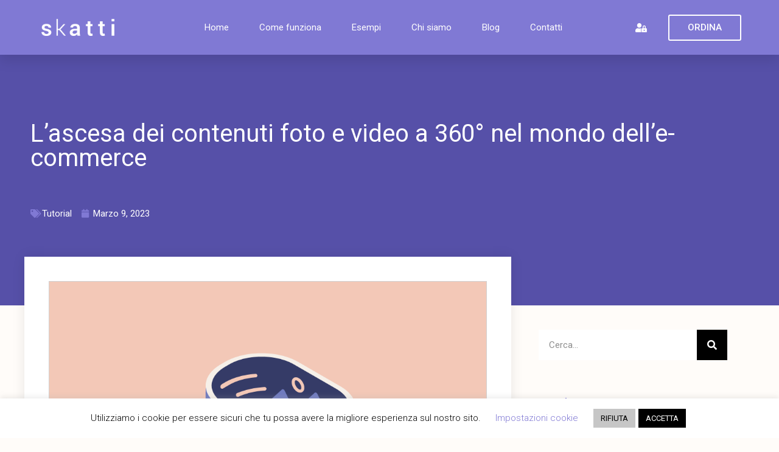

--- FILE ---
content_type: text/html; charset=UTF-8
request_url: https://skatti.it/blog/lascesa-dei-contenuti-foto-e-video-a-360-nel-mondo-delle-commerce/
body_size: 19477
content:
<!doctype html>
<html lang="it-IT">
<head>
<meta charset="UTF-8">
<meta name="viewport" content="width=device-width, initial-scale=1">
<link rel="profile" href="https://gmpg.org/xfn/11">
<meta name='robots' content='index, follow, max-image-preview:large, max-snippet:-1, max-video-preview:-1'/>
<title>L&#039;ascesa dei contenuti foto e video a 360° nel mondo dell&#039;e-commerce - Skatti</title>
<link rel="canonical" href="https://skatti.it/blog/lascesa-dei-contenuti-foto-e-video-a-360-nel-mondo-delle-commerce/"/>
<meta property="og:locale" content="it_IT"/>
<meta property="og:type" content="article"/>
<meta property="og:title" content="L&#039;ascesa dei contenuti foto e video a 360° nel mondo dell&#039;e-commerce - Skatti"/>
<meta property="og:description" content="Nel mondo dell&#8217;e-commerce, dove l&#8217;esperienza dell&#8217;utente è fondamentale per il successo del business, l&#8217;utilizzo dei contenuti a 360° sta diventando sempre più popolare. Questa tecnologia consente ai clienti di vedere il prodotto in modo più dettagliato, creando un&#8217;esperienza d&#8217;acquisto più coinvolgente e, di conseguenza, aumentando le probabilità di vendita. In particolare, i le foto ed [&hellip;]"/>
<meta property="og:url" content="https://skatti.it/blog/lascesa-dei-contenuti-foto-e-video-a-360-nel-mondo-delle-commerce/"/>
<meta property="og:site_name" content="Skatti"/>
<meta property="article:publisher" content="https://www.facebook.com/skatti.it/"/>
<meta property="article:published_time" content="2023-03-09T15:13:13+00:00"/>
<meta property="article:modified_time" content="2023-04-05T09:11:30+00:00"/>
<meta property="og:image" content="https://skatti.it/wp-content/uploads/2023/03/foto-360gradi.png"/>
<meta property="og:image:width" content="1000"/>
<meta property="og:image:height" content="667"/>
<meta property="og:image:type" content="image/png"/>
<meta name="author" content="Redazione"/>
<meta name="twitter:card" content="summary_large_image"/>
<meta name="twitter:label1" content="Scritto da"/>
<meta name="twitter:data1" content="Redazione"/>
<meta name="twitter:label2" content="Tempo di lettura stimato"/>
<meta name="twitter:data2" content="2 minuti"/>
<script type="application/ld+json" class="yoast-schema-graph">{"@context":"https://schema.org","@graph":[{"@type":"Article","@id":"https://skatti.it/blog/lascesa-dei-contenuti-foto-e-video-a-360-nel-mondo-delle-commerce/#article","isPartOf":{"@id":"https://skatti.it/blog/lascesa-dei-contenuti-foto-e-video-a-360-nel-mondo-delle-commerce/"},"author":{"name":"Redazione","@id":"https://skatti.it/#/schema/person/b3bf811dc45da941840897f5d06ff1f3"},"headline":"L&#8217;ascesa dei contenuti foto e video a 360° nel mondo dell&#8217;e-commerce","datePublished":"2023-03-09T15:13:13+00:00","dateModified":"2023-04-05T09:11:30+00:00","mainEntityOfPage":{"@id":"https://skatti.it/blog/lascesa-dei-contenuti-foto-e-video-a-360-nel-mondo-delle-commerce/"},"wordCount":359,"publisher":{"@id":"https://skatti.it/#organization"},"image":{"@id":"https://skatti.it/blog/lascesa-dei-contenuti-foto-e-video-a-360-nel-mondo-delle-commerce/#primaryimage"},"thumbnailUrl":"https://skatti.it/wp-content/uploads/2023/03/foto-360gradi.png","keywords":["contenuti 360","e-commerce","foto 360°","foto a 360 gradi","fotografia","stitching","tour virtuali","video 360°"],"articleSection":["Tutorial"],"inLanguage":"it-IT"},{"@type":"WebPage","@id":"https://skatti.it/blog/lascesa-dei-contenuti-foto-e-video-a-360-nel-mondo-delle-commerce/","url":"https://skatti.it/blog/lascesa-dei-contenuti-foto-e-video-a-360-nel-mondo-delle-commerce/","name":"L'ascesa dei contenuti foto e video a 360° nel mondo dell'e-commerce - Skatti","isPartOf":{"@id":"https://skatti.it/#website"},"primaryImageOfPage":{"@id":"https://skatti.it/blog/lascesa-dei-contenuti-foto-e-video-a-360-nel-mondo-delle-commerce/#primaryimage"},"image":{"@id":"https://skatti.it/blog/lascesa-dei-contenuti-foto-e-video-a-360-nel-mondo-delle-commerce/#primaryimage"},"thumbnailUrl":"https://skatti.it/wp-content/uploads/2023/03/foto-360gradi.png","datePublished":"2023-03-09T15:13:13+00:00","dateModified":"2023-04-05T09:11:30+00:00","breadcrumb":{"@id":"https://skatti.it/blog/lascesa-dei-contenuti-foto-e-video-a-360-nel-mondo-delle-commerce/#breadcrumb"},"inLanguage":"it-IT","potentialAction":[{"@type":"ReadAction","target":["https://skatti.it/blog/lascesa-dei-contenuti-foto-e-video-a-360-nel-mondo-delle-commerce/"]}]},{"@type":"ImageObject","inLanguage":"it-IT","@id":"https://skatti.it/blog/lascesa-dei-contenuti-foto-e-video-a-360-nel-mondo-delle-commerce/#primaryimage","url":"https://skatti.it/wp-content/uploads/2023/03/foto-360gradi.png","contentUrl":"https://skatti.it/wp-content/uploads/2023/03/foto-360gradi.png","width":1000,"height":667},{"@type":"BreadcrumbList","@id":"https://skatti.it/blog/lascesa-dei-contenuti-foto-e-video-a-360-nel-mondo-delle-commerce/#breadcrumb","itemListElement":[{"@type":"ListItem","position":1,"name":"Home","item":"https://skatti.it/"},{"@type":"ListItem","position":2,"name":"Blog","item":"https://skatti.it/blog/"},{"@type":"ListItem","position":3,"name":"L&#8217;ascesa dei contenuti foto e video a 360° nel mondo dell&#8217;e-commerce"}]},{"@type":"WebSite","@id":"https://skatti.it/#website","url":"https://skatti.it/","name":"Skatti","description":"Servizio fotografico online per e-Commerce","publisher":{"@id":"https://skatti.it/#organization"},"potentialAction":[{"@type":"SearchAction","target":{"@type":"EntryPoint","urlTemplate":"https://skatti.it/?s={search_term_string}"},"query-input":"required name=search_term_string"}],"inLanguage":"it-IT"},{"@type":"Organization","@id":"https://skatti.it/#organization","name":"Skatti","url":"https://skatti.it/","logo":{"@type":"ImageObject","inLanguage":"it-IT","@id":"https://skatti.it/#/schema/logo/image/","url":"https://skatti.it/wp-content/uploads/logo-skatti.png","contentUrl":"https://skatti.it/wp-content/uploads/logo-skatti.png","width":250,"height":250,"caption":"Skatti"},"image":{"@id":"https://skatti.it/#/schema/logo/image/"},"sameAs":["https://www.facebook.com/skatti.it/","https://www.instagram.com/skatti.it/","https://www.linkedin.com/company/skatti/","https://www.youtube.com/channel/UC6cvJ9zab_cN5MIE72eec4g"]},{"@type":"Person","@id":"https://skatti.it/#/schema/person/b3bf811dc45da941840897f5d06ff1f3","name":"Redazione","url":"https://skatti.it/blog/author/redazione/"}]}</script>
<link rel="alternate" type="application/rss+xml" title="Skatti &raquo; Feed" href="https://skatti.it/feed/"/>
<link rel="alternate" type="application/rss+xml" title="Skatti &raquo; Feed dei commenti" href="https://skatti.it/comments/feed/"/>
<link rel="alternate" type="application/rss+xml" title="Skatti &raquo; L&#8217;ascesa dei contenuti foto e video a 360° nel mondo dell&#8217;e-commerce Feed dei commenti" href="https://skatti.it/blog/lascesa-dei-contenuti-foto-e-video-a-360-nel-mondo-delle-commerce/feed/"/>
<link rel="stylesheet" type="text/css" href="//skatti.it/wp-content/cache/wpfc-minified/2p3337hk/p1aw.css" media="all"/>
<style id='classic-theme-styles-inline-css'>.wp-block-button__link{color:#fff;background-color:#32373c;border-radius:9999px;box-shadow:none;text-decoration:none;padding:calc(.667em + 2px) calc(1.333em + 2px);font-size:1.125em}.wp-block-file__button{background:#32373c;color:#fff;text-decoration:none}</style>
<style id='global-styles-inline-css'>:root{--wp--preset--aspect-ratio--square:1;--wp--preset--aspect-ratio--4-3:4/3;--wp--preset--aspect-ratio--3-4:3/4;--wp--preset--aspect-ratio--3-2:3/2;--wp--preset--aspect-ratio--2-3:2/3;--wp--preset--aspect-ratio--16-9:16/9;--wp--preset--aspect-ratio--9-16:9/16;--wp--preset--color--black:#000000;--wp--preset--color--cyan-bluish-gray:#abb8c3;--wp--preset--color--white:#ffffff;--wp--preset--color--pale-pink:#f78da7;--wp--preset--color--vivid-red:#cf2e2e;--wp--preset--color--luminous-vivid-orange:#ff6900;--wp--preset--color--luminous-vivid-amber:#fcb900;--wp--preset--color--light-green-cyan:#7bdcb5;--wp--preset--color--vivid-green-cyan:#00d084;--wp--preset--color--pale-cyan-blue:#8ed1fc;--wp--preset--color--vivid-cyan-blue:#0693e3;--wp--preset--color--vivid-purple:#9b51e0;--wp--preset--gradient--vivid-cyan-blue-to-vivid-purple:linear-gradient(135deg,rgba(6,147,227,1) 0%,rgb(155,81,224) 100%);--wp--preset--gradient--light-green-cyan-to-vivid-green-cyan:linear-gradient(135deg,rgb(122,220,180) 0%,rgb(0,208,130) 100%);--wp--preset--gradient--luminous-vivid-amber-to-luminous-vivid-orange:linear-gradient(135deg,rgba(252,185,0,1) 0%,rgba(255,105,0,1) 100%);--wp--preset--gradient--luminous-vivid-orange-to-vivid-red:linear-gradient(135deg,rgba(255,105,0,1) 0%,rgb(207,46,46) 100%);--wp--preset--gradient--very-light-gray-to-cyan-bluish-gray:linear-gradient(135deg,rgb(238,238,238) 0%,rgb(169,184,195) 100%);--wp--preset--gradient--cool-to-warm-spectrum:linear-gradient(135deg,rgb(74,234,220) 0%,rgb(151,120,209) 20%,rgb(207,42,186) 40%,rgb(238,44,130) 60%,rgb(251,105,98) 80%,rgb(254,248,76) 100%);--wp--preset--gradient--blush-light-purple:linear-gradient(135deg,rgb(255,206,236) 0%,rgb(152,150,240) 100%);--wp--preset--gradient--blush-bordeaux:linear-gradient(135deg,rgb(254,205,165) 0%,rgb(254,45,45) 50%,rgb(107,0,62) 100%);--wp--preset--gradient--luminous-dusk:linear-gradient(135deg,rgb(255,203,112) 0%,rgb(199,81,192) 50%,rgb(65,88,208) 100%);--wp--preset--gradient--pale-ocean:linear-gradient(135deg,rgb(255,245,203) 0%,rgb(182,227,212) 50%,rgb(51,167,181) 100%);--wp--preset--gradient--electric-grass:linear-gradient(135deg,rgb(202,248,128) 0%,rgb(113,206,126) 100%);--wp--preset--gradient--midnight:linear-gradient(135deg,rgb(2,3,129) 0%,rgb(40,116,252) 100%);--wp--preset--font-size--small:13px;--wp--preset--font-size--medium:20px;--wp--preset--font-size--large:36px;--wp--preset--font-size--x-large:42px;--wp--preset--spacing--20:0.44rem;--wp--preset--spacing--30:0.67rem;--wp--preset--spacing--40:1rem;--wp--preset--spacing--50:1.5rem;--wp--preset--spacing--60:2.25rem;--wp--preset--spacing--70:3.38rem;--wp--preset--spacing--80:5.06rem;--wp--preset--shadow--natural:6px 6px 9px rgba(0, 0, 0, 0.2);--wp--preset--shadow--deep:12px 12px 50px rgba(0, 0, 0, 0.4);--wp--preset--shadow--sharp:6px 6px 0px rgba(0, 0, 0, 0.2);--wp--preset--shadow--outlined:6px 6px 0px -3px rgba(255, 255, 255, 1), 6px 6px rgba(0, 0, 0, 1);--wp--preset--shadow--crisp:6px 6px 0px rgba(0, 0, 0, 1);}:where(.is-layout-flex){gap:0.5em;}:where(.is-layout-grid){gap:0.5em;}body .is-layout-flex{display:flex;}.is-layout-flex{flex-wrap:wrap;align-items:center;}.is-layout-flex > :is(*, div){margin:0;}body .is-layout-grid{display:grid;}.is-layout-grid > :is(*, div){margin:0;}:where(.wp-block-columns.is-layout-flex){gap:2em;}:where(.wp-block-columns.is-layout-grid){gap:2em;}:where(.wp-block-post-template.is-layout-flex){gap:1.25em;}:where(.wp-block-post-template.is-layout-grid){gap:1.25em;}.has-black-color{color:var(--wp--preset--color--black) !important;}.has-cyan-bluish-gray-color{color:var(--wp--preset--color--cyan-bluish-gray) !important;}.has-white-color{color:var(--wp--preset--color--white) !important;}.has-pale-pink-color{color:var(--wp--preset--color--pale-pink) !important;}.has-vivid-red-color{color:var(--wp--preset--color--vivid-red) !important;}.has-luminous-vivid-orange-color{color:var(--wp--preset--color--luminous-vivid-orange) !important;}.has-luminous-vivid-amber-color{color:var(--wp--preset--color--luminous-vivid-amber) !important;}.has-light-green-cyan-color{color:var(--wp--preset--color--light-green-cyan) !important;}.has-vivid-green-cyan-color{color:var(--wp--preset--color--vivid-green-cyan) !important;}.has-pale-cyan-blue-color{color:var(--wp--preset--color--pale-cyan-blue) !important;}.has-vivid-cyan-blue-color{color:var(--wp--preset--color--vivid-cyan-blue) !important;}.has-vivid-purple-color{color:var(--wp--preset--color--vivid-purple) !important;}.has-black-background-color{background-color:var(--wp--preset--color--black) !important;}.has-cyan-bluish-gray-background-color{background-color:var(--wp--preset--color--cyan-bluish-gray) !important;}.has-white-background-color{background-color:var(--wp--preset--color--white) !important;}.has-pale-pink-background-color{background-color:var(--wp--preset--color--pale-pink) !important;}.has-vivid-red-background-color{background-color:var(--wp--preset--color--vivid-red) !important;}.has-luminous-vivid-orange-background-color{background-color:var(--wp--preset--color--luminous-vivid-orange) !important;}.has-luminous-vivid-amber-background-color{background-color:var(--wp--preset--color--luminous-vivid-amber) !important;}.has-light-green-cyan-background-color{background-color:var(--wp--preset--color--light-green-cyan) !important;}.has-vivid-green-cyan-background-color{background-color:var(--wp--preset--color--vivid-green-cyan) !important;}.has-pale-cyan-blue-background-color{background-color:var(--wp--preset--color--pale-cyan-blue) !important;}.has-vivid-cyan-blue-background-color{background-color:var(--wp--preset--color--vivid-cyan-blue) !important;}.has-vivid-purple-background-color{background-color:var(--wp--preset--color--vivid-purple) !important;}.has-black-border-color{border-color:var(--wp--preset--color--black) !important;}.has-cyan-bluish-gray-border-color{border-color:var(--wp--preset--color--cyan-bluish-gray) !important;}.has-white-border-color{border-color:var(--wp--preset--color--white) !important;}.has-pale-pink-border-color{border-color:var(--wp--preset--color--pale-pink) !important;}.has-vivid-red-border-color{border-color:var(--wp--preset--color--vivid-red) !important;}.has-luminous-vivid-orange-border-color{border-color:var(--wp--preset--color--luminous-vivid-orange) !important;}.has-luminous-vivid-amber-border-color{border-color:var(--wp--preset--color--luminous-vivid-amber) !important;}.has-light-green-cyan-border-color{border-color:var(--wp--preset--color--light-green-cyan) !important;}.has-vivid-green-cyan-border-color{border-color:var(--wp--preset--color--vivid-green-cyan) !important;}.has-pale-cyan-blue-border-color{border-color:var(--wp--preset--color--pale-cyan-blue) !important;}.has-vivid-cyan-blue-border-color{border-color:var(--wp--preset--color--vivid-cyan-blue) !important;}.has-vivid-purple-border-color{border-color:var(--wp--preset--color--vivid-purple) !important;}.has-vivid-cyan-blue-to-vivid-purple-gradient-background{background:var(--wp--preset--gradient--vivid-cyan-blue-to-vivid-purple) !important;}.has-light-green-cyan-to-vivid-green-cyan-gradient-background{background:var(--wp--preset--gradient--light-green-cyan-to-vivid-green-cyan) !important;}.has-luminous-vivid-amber-to-luminous-vivid-orange-gradient-background{background:var(--wp--preset--gradient--luminous-vivid-amber-to-luminous-vivid-orange) !important;}.has-luminous-vivid-orange-to-vivid-red-gradient-background{background:var(--wp--preset--gradient--luminous-vivid-orange-to-vivid-red) !important;}.has-very-light-gray-to-cyan-bluish-gray-gradient-background{background:var(--wp--preset--gradient--very-light-gray-to-cyan-bluish-gray) !important;}.has-cool-to-warm-spectrum-gradient-background{background:var(--wp--preset--gradient--cool-to-warm-spectrum) !important;}.has-blush-light-purple-gradient-background{background:var(--wp--preset--gradient--blush-light-purple) !important;}.has-blush-bordeaux-gradient-background{background:var(--wp--preset--gradient--blush-bordeaux) !important;}.has-luminous-dusk-gradient-background{background:var(--wp--preset--gradient--luminous-dusk) !important;}.has-pale-ocean-gradient-background{background:var(--wp--preset--gradient--pale-ocean) !important;}.has-electric-grass-gradient-background{background:var(--wp--preset--gradient--electric-grass) !important;}.has-midnight-gradient-background{background:var(--wp--preset--gradient--midnight) !important;}.has-small-font-size{font-size:var(--wp--preset--font-size--small) !important;}.has-medium-font-size{font-size:var(--wp--preset--font-size--medium) !important;}.has-large-font-size{font-size:var(--wp--preset--font-size--large) !important;}.has-x-large-font-size{font-size:var(--wp--preset--font-size--x-large) !important;}:where(.wp-block-post-template.is-layout-flex){gap:1.25em;}:where(.wp-block-post-template.is-layout-grid){gap:1.25em;}:where(.wp-block-columns.is-layout-flex){gap:2em;}:where(.wp-block-columns.is-layout-grid){gap:2em;}:root :where(.wp-block-pullquote){font-size:1.5em;line-height:1.6;}</style>
<link rel="stylesheet" type="text/css" href="//skatti.it/wp-content/cache/wpfc-minified/9k8oakgh/oxm2.css" media="all"/>
<link rel='stylesheet' id='elementor-post-8664-css' href='https://skatti.it/wp-content/uploads/elementor/css/post-8664.css?ver=1726062199' media='all'/>
<link rel="stylesheet" type="text/css" href="//skatti.it/wp-content/cache/wpfc-minified/2fojpn26/oxm2.css" media="all"/>
<link rel='stylesheet' id='elementor-post-7-css' href='https://skatti.it/wp-content/uploads/elementor/css/post-7.css?ver=1722012809' media='all'/>
<link rel='stylesheet' id='elementor-post-13-css' href='https://skatti.it/wp-content/uploads/elementor/css/post-13.css?ver=1722012809' media='all'/>
<link rel='stylesheet' id='elementor-post-7216-css' href='https://skatti.it/wp-content/uploads/elementor/css/post-7216.css?ver=1722013364' media='all'/>
<link rel="stylesheet" type="text/css" href="//skatti.it/wp-content/cache/wpfc-minified/mk4dwuxj/p1aw.css" media="all"/>
<link rel="preconnect" href="https://fonts.gstatic.com/" crossorigin>
<link rel="https://api.w.org/" href="https://skatti.it/wp-json/"/><link rel="alternate" title="JSON" type="application/json" href="https://skatti.it/wp-json/wp/v2/posts/10860"/><link rel="EditURI" type="application/rsd+xml" title="RSD" href="https://skatti.it/xmlrpc.php?rsd"/>
<meta name="generator" content="WordPress 6.6.2"/>
<link rel='shortlink' href='https://skatti.it/?p=10860'/>
<link rel="alternate" title="oEmbed (JSON)" type="application/json+oembed" href="https://skatti.it/wp-json/oembed/1.0/embed?url=https%3A%2F%2Fskatti.it%2Fblog%2Flascesa-dei-contenuti-foto-e-video-a-360-nel-mondo-delle-commerce%2F"/>
<link rel="alternate" title="oEmbed (XML)" type="text/xml+oembed" href="https://skatti.it/wp-json/oembed/1.0/embed?url=https%3A%2F%2Fskatti.it%2Fblog%2Flascesa-dei-contenuti-foto-e-video-a-360-nel-mondo-delle-commerce%2F&#038;format=xml"/>
<script>(function(w,d,s,l,i){w[l]=w[l]||[];w[l].push({'gtm.start':
new Date().getTime(),event:'gtm.js'});var f=d.getElementsByTagName(s)[0],
j=d.createElement(s),dl=l!='dataLayer'?'&l='+l:'';j.async=true;j.src=
'https://www.googletagmanager.com/gtm.js?id='+i+dl;f.parentNode.insertBefore(j,f);
})(window,document,'script','dataLayer','GTM-NTN5GC7');</script>
<meta name="generator" content="Elementor 3.23.3; features: additional_custom_breakpoints, e_lazyload; settings: css_print_method-external, google_font-enabled, font_display-auto">
<style>.e-con.e-parent:nth-of-type(n+4):not(.e-lazyloaded):not(.e-no-lazyload),
.e-con.e-parent:nth-of-type(n+4):not(.e-lazyloaded):not(.e-no-lazyload) *{background-image:none !important;}
@media screen and (max-height: 1024px) {
.e-con.e-parent:nth-of-type(n+3):not(.e-lazyloaded):not(.e-no-lazyload),
.e-con.e-parent:nth-of-type(n+3):not(.e-lazyloaded):not(.e-no-lazyload) *{background-image:none !important;}
}
@media screen and (max-height: 640px) {
.e-con.e-parent:nth-of-type(n+2):not(.e-lazyloaded):not(.e-no-lazyload),
.e-con.e-parent:nth-of-type(n+2):not(.e-lazyloaded):not(.e-no-lazyload) *{background-image:none !important;}
}</style>
<link rel="icon" href="https://skatti.it/wp-content/uploads/cropped-favicon-32x32.png" sizes="32x32"/>
<link rel="icon" href="https://skatti.it/wp-content/uploads/cropped-favicon-192x192.png" sizes="192x192"/>
<link rel="apple-touch-icon" href="https://skatti.it/wp-content/uploads/cropped-favicon-180x180.png"/>
<meta name="msapplication-TileImage" content="https://skatti.it/wp-content/uploads/cropped-favicon-270x270.png"/>
<script data-wpfc-render="false">var Wpfcll={s:[],osl:0,scroll:false,i:function(){Wpfcll.ss();window.addEventListener('load',function(){let observer=new MutationObserver(mutationRecords=>{Wpfcll.osl=Wpfcll.s.length;Wpfcll.ss();if(Wpfcll.s.length > Wpfcll.osl){Wpfcll.ls(false);}});observer.observe(document.getElementsByTagName("html")[0],{childList:true,attributes:true,subtree:true,attributeFilter:["src"],attributeOldValue:false,characterDataOldValue:false});Wpfcll.ls(true);});window.addEventListener('scroll',function(){Wpfcll.scroll=true;Wpfcll.ls(false);});window.addEventListener('resize',function(){Wpfcll.scroll=true;Wpfcll.ls(false);});window.addEventListener('click',function(){Wpfcll.scroll=true;Wpfcll.ls(false);});},c:function(e,pageload){var w=document.documentElement.clientHeight || body.clientHeight;var n=0;if(pageload){n=0;}else{n=(w > 800) ? 800:200;n=Wpfcll.scroll ? 800:n;}var er=e.getBoundingClientRect();var t=0;var p=e.parentNode ? e.parentNode:false;if(typeof p.getBoundingClientRect=="undefined"){var pr=false;}else{var pr=p.getBoundingClientRect();}if(er.x==0 && er.y==0){for(var i=0;i < 10;i++){if(p){if(pr.x==0 && pr.y==0){if(p.parentNode){p=p.parentNode;}if(typeof p.getBoundingClientRect=="undefined"){pr=false;}else{pr=p.getBoundingClientRect();}}else{t=pr.top;break;}}};}else{t=er.top;}if(w - t+n > 0){return true;}return false;},r:function(e,pageload){var s=this;var oc,ot;try{oc=e.getAttribute("data-wpfc-original-src");ot=e.getAttribute("data-wpfc-original-srcset");originalsizes=e.getAttribute("data-wpfc-original-sizes");if(s.c(e,pageload)){if(oc || ot){if(e.tagName=="DIV" || e.tagName=="A" || e.tagName=="SPAN"){e.style.backgroundImage="url("+oc+")";e.removeAttribute("data-wpfc-original-src");e.removeAttribute("data-wpfc-original-srcset");e.removeAttribute("onload");}else{if(oc){e.setAttribute('src',oc);}if(ot){e.setAttribute('srcset',ot);}if(originalsizes){e.setAttribute('sizes',originalsizes);}if(e.getAttribute("alt") && e.getAttribute("alt")=="blank"){e.removeAttribute("alt");}e.removeAttribute("data-wpfc-original-src");e.removeAttribute("data-wpfc-original-srcset");e.removeAttribute("data-wpfc-original-sizes");e.removeAttribute("onload");if(e.tagName=="IFRAME"){var y="https://www.youtube.com/embed/";if(navigator.userAgent.match(/\sEdge?\/\d/i)){e.setAttribute('src',e.getAttribute("src").replace(/.+\/templates\/youtube\.html\#/,y));}e.onload=function(){if(typeof window.jQuery !="undefined"){if(jQuery.fn.fitVids){jQuery(e).parent().fitVids({customSelector:"iframe[src]"});}}var s=e.getAttribute("src").match(/templates\/youtube\.html\#(.+)/);if(s){try{var i=e.contentDocument || e.contentWindow;if(i.location.href=="about:blank"){e.setAttribute('src',y+s[1]);}}catch(err){e.setAttribute('src',y+s[1]);}}}}}}else{if(e.tagName=="NOSCRIPT"){if(jQuery(e).attr("data-type")=="wpfc"){e.removeAttribute("data-type");jQuery(e).after(jQuery(e).text());}}}}}catch(error){console.log(error);console.log("==>",e);}},ss:function(){var i=Array.prototype.slice.call(document.getElementsByTagName("img"));var f=Array.prototype.slice.call(document.getElementsByTagName("iframe"));var d=Array.prototype.slice.call(document.getElementsByTagName("div"));var a=Array.prototype.slice.call(document.getElementsByTagName("a"));var s=Array.prototype.slice.call(document.getElementsByTagName("span"));var n=Array.prototype.slice.call(document.getElementsByTagName("noscript"));this.s=i.concat(f).concat(d).concat(a).concat(s).concat(n);},ls:function(pageload){var s=this;[].forEach.call(s.s,function(e,index){s.r(e,pageload);});}};document.addEventListener('DOMContentLoaded',function(){wpfci();});function wpfci(){Wpfcll.i();}</script>
</head>
<body class="post-template-default single single-post postid-10860 single-format-standard wp-custom-logo elementor-default elementor-kit-8664 elementor-page-7216">
<noscript><iframe onload="Wpfcll.r(this,true);" data-wpfc-original-src="https://www.googletagmanager.com/ns.html?id=GTM-NTN5GC7"
height="0" width="0" style="display:none;visibility:hidden"></iframe></noscript>
<a class="skip-link screen-reader-text" href="#content">Vai al contenuto</a>
<div data-elementor-type="header" data-elementor-id="7" class="elementor elementor-7 elementor-location-header" data-elementor-post-type="elementor_library">
<section class="elementor-section elementor-top-section elementor-element elementor-element-6855e28 elementor-section-height-min-height elementor-section-full_width elementor-hidden-phone elementor-section-height-default elementor-section-items-middle" data-id="6855e28" data-element_type="section" data-settings="{&quot;background_background&quot;:&quot;gradient&quot;,&quot;sticky&quot;:&quot;top&quot;,&quot;sticky_on&quot;:[&quot;desktop&quot;,&quot;tablet&quot;],&quot;sticky_offset&quot;:0,&quot;sticky_effects_offset&quot;:0}">
<div class="elementor-container elementor-column-gap-default">
<div class="elementor-column elementor-col-25 elementor-top-column elementor-element elementor-element-46a8c025" data-id="46a8c025" data-element_type="column">
<div class="elementor-widget-wrap elementor-element-populated">
<div class="elementor-element elementor-element-35eef910 elementor-widget elementor-widget-image" data-id="35eef910" data-element_type="widget" data-widget_type="image.default">
<div class="elementor-widget-container"> <a href="https://skatti.it"> <img width="300" height="72" src="https://skatti.it/wp-content/uploads/logo-skatti-bianco.png" class="attachment-full size-full wp-image-79" alt="Logo Skatti"/> </a></div></div></div></div><div class="elementor-column elementor-col-25 elementor-top-column elementor-element elementor-element-2a1b29a2" data-id="2a1b29a2" data-element_type="column">
<div class="elementor-widget-wrap elementor-element-populated">
<div class="elementor-element elementor-element-480a91a6 elementor-nav-menu__align-center elementor-nav-menu--stretch elementor-nav-menu__text-align-center elementor-nav-menu--dropdown-tablet elementor-nav-menu--toggle elementor-nav-menu--burger elementor-widget elementor-widget-nav-menu" data-id="480a91a6" data-element_type="widget" data-settings="{&quot;full_width&quot;:&quot;stretch&quot;,&quot;submenu_icon&quot;:{&quot;value&quot;:&quot;&lt;i class=\&quot;fas fa-chevron-down\&quot;&gt;&lt;\/i&gt;&quot;,&quot;library&quot;:&quot;fa-solid&quot;},&quot;layout&quot;:&quot;horizontal&quot;,&quot;toggle&quot;:&quot;burger&quot;}" data-widget_type="nav-menu.default">
<div class="elementor-widget-container">
<nav aria-label="Menu" class="elementor-nav-menu--main elementor-nav-menu__container elementor-nav-menu--layout-horizontal e--pointer-underline e--animation-drop-out">
<ul id="menu-1-480a91a6" class="elementor-nav-menu"><li class="menu-item menu-item-type-post_type menu-item-object-page menu-item-home menu-item-31"><a href="https://skatti.it/" class="elementor-item">Home</a></li>
<li class="menu-item menu-item-type-post_type menu-item-object-page menu-item-44"><a href="https://skatti.it/guida/" class="elementor-item">Come funziona</a></li>
<li class="menu-item menu-item-type-post_type menu-item-object-page menu-item-43"><a href="https://skatti.it/esempi/" class="elementor-item">Esempi</a></li>
<li class="menu-item menu-item-type-post_type menu-item-object-page menu-item-42"><a href="https://skatti.it/azienda/" class="elementor-item">Chi siamo</a></li>
<li class="menu-item menu-item-type-post_type menu-item-object-page current_page_parent menu-item-275"><a href="https://skatti.it/blog/" class="elementor-item">Blog</a></li>
<li class="menu-item menu-item-type-post_type menu-item-object-page menu-item-41"><a href="https://skatti.it/contatti/" class="elementor-item">Contatti</a></li>
</ul>			</nav>
<div class="elementor-menu-toggle" role="button" tabindex="0" aria-label="Menu di commutazione" aria-expanded="false"> <i aria-hidden="true" role="presentation" class="elementor-menu-toggle__icon--open eicon-menu-bar"></i><i aria-hidden="true" role="presentation" class="elementor-menu-toggle__icon--close eicon-close"></i> <span class="elementor-screen-only">Menu</span></div><nav class="elementor-nav-menu--dropdown elementor-nav-menu__container" aria-hidden="true">
<ul id="menu-2-480a91a6" class="elementor-nav-menu"><li class="menu-item menu-item-type-post_type menu-item-object-page menu-item-home menu-item-31"><a href="https://skatti.it/" class="elementor-item" tabindex="-1">Home</a></li>
<li class="menu-item menu-item-type-post_type menu-item-object-page menu-item-44"><a href="https://skatti.it/guida/" class="elementor-item" tabindex="-1">Come funziona</a></li>
<li class="menu-item menu-item-type-post_type menu-item-object-page menu-item-43"><a href="https://skatti.it/esempi/" class="elementor-item" tabindex="-1">Esempi</a></li>
<li class="menu-item menu-item-type-post_type menu-item-object-page menu-item-42"><a href="https://skatti.it/azienda/" class="elementor-item" tabindex="-1">Chi siamo</a></li>
<li class="menu-item menu-item-type-post_type menu-item-object-page current_page_parent menu-item-275"><a href="https://skatti.it/blog/" class="elementor-item" tabindex="-1">Blog</a></li>
<li class="menu-item menu-item-type-post_type menu-item-object-page menu-item-41"><a href="https://skatti.it/contatti/" class="elementor-item" tabindex="-1">Contatti</a></li>
</ul>			</nav></div></div></div></div><div class="elementor-column elementor-col-25 elementor-top-column elementor-element elementor-element-60d02090" data-id="60d02090" data-element_type="column">
<div class="elementor-widget-wrap elementor-element-populated">
<div class="elementor-element elementor-element-bce53b3 elementor-align-right elementor-mobile-align-center elementor-tablet-align-center elementor-icon-list--layout-traditional elementor-list-item-link-full_width elementor-widget elementor-widget-icon-list" data-id="bce53b3" data-element_type="widget" data-widget_type="icon-list.default">
<div class="elementor-widget-container"> <ul class="elementor-icon-list-items"> <li class="elementor-icon-list-item"> <a href="https://skatti.it/crm/index.php/dashboard" rel="nofollow"> <span class="elementor-icon-list-icon"> <i aria-hidden="true" class="fas fa-user-lock"></i> </span> <span class="elementor-icon-list-text"></span> </a> </li> </ul></div></div></div></div><div class="elementor-column elementor-col-25 elementor-top-column elementor-element elementor-element-3f425b54" data-id="3f425b54" data-element_type="column">
<div class="elementor-widget-wrap elementor-element-populated">
<div class="elementor-element elementor-element-30d84250 elementor-align-left elementor-mobile-align-right elementor-tablet-align-left elementor-widget elementor-widget-button" data-id="30d84250" data-element_type="widget" data-widget_type="button.default">
<div class="elementor-widget-container">
<div class="elementor-button-wrapper"> <a class="elementor-button elementor-button-link elementor-size-xs" href="https://skatti.it/ordine/"> <span class="elementor-button-content-wrapper"> <span class="elementor-button-text">ORDINA</span> </span> </a></div></div></div></div></div></div></section>
<section class="elementor-section elementor-top-section elementor-element elementor-element-bffaa15 elementor-section-height-min-height elementor-section-full_width elementor-hidden-desktop elementor-hidden-tablet elementor-section-height-default elementor-section-items-middle" data-id="bffaa15" data-element_type="section" data-settings="{&quot;background_background&quot;:&quot;gradient&quot;,&quot;sticky&quot;:&quot;top&quot;,&quot;sticky_on&quot;:[&quot;mobile&quot;],&quot;sticky_offset&quot;:0,&quot;sticky_effects_offset&quot;:0}">
<div class="elementor-container elementor-column-gap-default">
<div class="elementor-column elementor-col-25 elementor-top-column elementor-element elementor-element-18d454a" data-id="18d454a" data-element_type="column">
<div class="elementor-widget-wrap elementor-element-populated">
<div class="elementor-element elementor-element-15ddf38 elementor-hidden-desktop elementor-hidden-tablet elementor-widget elementor-widget-image" data-id="15ddf38" data-element_type="widget" data-widget_type="image.default">
<div class="elementor-widget-container"> <a href="https://skatti.it"> <img width="150" height="150" src="https://skatti.it/wp-content/uploads/icona-skatti-mobile-1.png" class="attachment-full size-full wp-image-8265" alt=""/> </a></div></div></div></div><div class="elementor-column elementor-col-25 elementor-top-column elementor-element elementor-element-87a76a3" data-id="87a76a3" data-element_type="column">
<div class="elementor-widget-wrap elementor-element-populated">
<div class="elementor-element elementor-element-06318a9 elementor-align-left elementor-mobile-align-right elementor-tablet-align-left elementor-widget elementor-widget-button" data-id="06318a9" data-element_type="widget" data-widget_type="button.default">
<div class="elementor-widget-container">
<div class="elementor-button-wrapper"> <a class="elementor-button elementor-button-link elementor-size-xs" href="https://skatti.it/ordine/"> <span class="elementor-button-content-wrapper"> <span class="elementor-button-text">ORDINA</span> </span> </a></div></div></div></div></div><div class="elementor-column elementor-col-25 elementor-top-column elementor-element elementor-element-43edb43" data-id="43edb43" data-element_type="column">
<div class="elementor-widget-wrap elementor-element-populated">
<div class="elementor-element elementor-element-183991d elementor-align-right elementor-mobile-align-center elementor-tablet-align-center elementor-icon-list--layout-traditional elementor-list-item-link-full_width elementor-widget elementor-widget-icon-list" data-id="183991d" data-element_type="widget" data-widget_type="icon-list.default">
<div class="elementor-widget-container"> <ul class="elementor-icon-list-items"> <li class="elementor-icon-list-item"> <a href="https://skatti.it/crm/index.php/dashboard" rel="nofollow"> <span class="elementor-icon-list-icon"> <i aria-hidden="true" class="fas fa-user-lock"></i> </span> <span class="elementor-icon-list-text"></span> </a> </li> </ul></div></div></div></div><div class="elementor-column elementor-col-25 elementor-top-column elementor-element elementor-element-ec81513" data-id="ec81513" data-element_type="column">
<div class="elementor-widget-wrap elementor-element-populated">
<div class="elementor-element elementor-element-b2693c6 elementor-nav-menu__align-center elementor-nav-menu--stretch elementor-nav-menu__text-align-center elementor-nav-menu--dropdown-tablet elementor-nav-menu--toggle elementor-nav-menu--burger elementor-widget elementor-widget-nav-menu" data-id="b2693c6" data-element_type="widget" data-settings="{&quot;full_width&quot;:&quot;stretch&quot;,&quot;submenu_icon&quot;:{&quot;value&quot;:&quot;&lt;i class=\&quot;fas fa-chevron-down\&quot;&gt;&lt;\/i&gt;&quot;,&quot;library&quot;:&quot;fa-solid&quot;},&quot;layout&quot;:&quot;horizontal&quot;,&quot;toggle&quot;:&quot;burger&quot;}" data-widget_type="nav-menu.default">
<div class="elementor-widget-container">
<nav aria-label="Menu" class="elementor-nav-menu--main elementor-nav-menu__container elementor-nav-menu--layout-horizontal e--pointer-underline e--animation-drop-out">
<ul id="menu-1-b2693c6" class="elementor-nav-menu"><li class="menu-item menu-item-type-post_type menu-item-object-page menu-item-home menu-item-31"><a href="https://skatti.it/" class="elementor-item">Home</a></li>
<li class="menu-item menu-item-type-post_type menu-item-object-page menu-item-44"><a href="https://skatti.it/guida/" class="elementor-item">Come funziona</a></li>
<li class="menu-item menu-item-type-post_type menu-item-object-page menu-item-43"><a href="https://skatti.it/esempi/" class="elementor-item">Esempi</a></li>
<li class="menu-item menu-item-type-post_type menu-item-object-page menu-item-42"><a href="https://skatti.it/azienda/" class="elementor-item">Chi siamo</a></li>
<li class="menu-item menu-item-type-post_type menu-item-object-page current_page_parent menu-item-275"><a href="https://skatti.it/blog/" class="elementor-item">Blog</a></li>
<li class="menu-item menu-item-type-post_type menu-item-object-page menu-item-41"><a href="https://skatti.it/contatti/" class="elementor-item">Contatti</a></li>
</ul>			</nav>
<div class="elementor-menu-toggle" role="button" tabindex="0" aria-label="Menu di commutazione" aria-expanded="false"> <i aria-hidden="true" role="presentation" class="elementor-menu-toggle__icon--open eicon-menu-bar"></i><i aria-hidden="true" role="presentation" class="elementor-menu-toggle__icon--close eicon-close"></i> <span class="elementor-screen-only">Menu</span></div><nav class="elementor-nav-menu--dropdown elementor-nav-menu__container" aria-hidden="true">
<ul id="menu-2-b2693c6" class="elementor-nav-menu"><li class="menu-item menu-item-type-post_type menu-item-object-page menu-item-home menu-item-31"><a href="https://skatti.it/" class="elementor-item" tabindex="-1">Home</a></li>
<li class="menu-item menu-item-type-post_type menu-item-object-page menu-item-44"><a href="https://skatti.it/guida/" class="elementor-item" tabindex="-1">Come funziona</a></li>
<li class="menu-item menu-item-type-post_type menu-item-object-page menu-item-43"><a href="https://skatti.it/esempi/" class="elementor-item" tabindex="-1">Esempi</a></li>
<li class="menu-item menu-item-type-post_type menu-item-object-page menu-item-42"><a href="https://skatti.it/azienda/" class="elementor-item" tabindex="-1">Chi siamo</a></li>
<li class="menu-item menu-item-type-post_type menu-item-object-page current_page_parent menu-item-275"><a href="https://skatti.it/blog/" class="elementor-item" tabindex="-1">Blog</a></li>
<li class="menu-item menu-item-type-post_type menu-item-object-page menu-item-41"><a href="https://skatti.it/contatti/" class="elementor-item" tabindex="-1">Contatti</a></li>
</ul>			</nav></div></div></div></div></div></section></div><div data-elementor-type="single" data-elementor-id="7216" class="elementor elementor-7216 elementor-location-single post-10860 post type-post status-publish format-standard has-post-thumbnail hentry category-tutorial tag-contenuti-360 tag-e-commerce tag-foto-360 tag-foto-a-360-gradi tag-fotografia tag-stitching tag-tour-virtuali tag-video-360" data-elementor-post-type="elementor_library">
<section class="elementor-section elementor-top-section elementor-element elementor-element-2f23e814 elementor-section-boxed elementor-section-height-default elementor-section-height-default" data-id="2f23e814" data-element_type="section" data-settings="{&quot;background_background&quot;:&quot;classic&quot;}">
<div class="elementor-container elementor-column-gap-default">
<div class="elementor-column elementor-col-100 elementor-top-column elementor-element elementor-element-649f68e8" data-id="649f68e8" data-element_type="column">
<div class="elementor-widget-wrap elementor-element-populated">
<div class="elementor-element elementor-element-2aaf87f5 elementor-widget elementor-widget-theme-post-title elementor-page-title elementor-widget-heading" data-id="2aaf87f5" data-element_type="widget" data-widget_type="theme-post-title.default">
<div class="elementor-widget-container"> <h1 class="elementor-heading-title elementor-size-default">L&#8217;ascesa dei contenuti foto e video a 360° nel mondo dell&#8217;e-commerce</h1></div></div><div class="elementor-element elementor-element-24e9155 elementor-tablet-align-center elementor-widget elementor-widget-post-info" data-id="24e9155" data-element_type="widget" data-widget_type="post-info.default">
<div class="elementor-widget-container"> <ul class="elementor-inline-items elementor-icon-list-items elementor-post-info"> <li class="elementor-icon-list-item elementor-repeater-item-124edcf elementor-inline-item" itemprop="about"> <span class="elementor-icon-list-icon"> <i aria-hidden="true" class="fas fa-tags"></i> </span> <span class="elementor-icon-list-text elementor-post-info__item elementor-post-info__item--type-terms"> <span class="elementor-post-info__terms-list"> <a href="https://skatti.it/categoria/tutorial/" class="elementor-post-info__terms-list-item">Tutorial</a> </span> </span> </li> <li class="elementor-icon-list-item elementor-repeater-item-4753e0c elementor-inline-item" itemprop="datePublished"> <a href="https://skatti.it/blog/2023/03/09/"> <span class="elementor-icon-list-icon"> <i aria-hidden="true" class="fas fa-calendar"></i> </span> <span class="elementor-icon-list-text elementor-post-info__item elementor-post-info__item--type-date"> <time>Marzo 9, 2023</time> </span> </a> </li> </ul></div></div></div></div></div></section>
<section class="elementor-section elementor-top-section elementor-element elementor-element-3a56df31 elementor-section-boxed elementor-section-height-default elementor-section-height-default" data-id="3a56df31" data-element_type="section">
<div class="elementor-container elementor-column-gap-default">
<div class="elementor-column elementor-col-66 elementor-top-column elementor-element elementor-element-77dcfd7" data-id="77dcfd7" data-element_type="column" data-settings="{&quot;background_background&quot;:&quot;classic&quot;}">
<div class="elementor-widget-wrap elementor-element-populated">
<div class="elementor-element elementor-element-249ef144 elementor-widget elementor-widget-theme-post-featured-image elementor-widget-image" data-id="249ef144" data-element_type="widget" data-widget_type="theme-post-featured-image.default">
<div class="elementor-widget-container"> <img width="800" height="534" src="https://skatti.it/wp-content/uploads/2023/03/foto-360gradi.png" class="attachment-large size-large wp-image-10866" alt="" srcset="https://skatti.it/wp-content/uploads/2023/03/foto-360gradi.png 1000w, https://skatti.it/wp-content/uploads/2023/03/foto-360gradi-300x200.png 300w, https://skatti.it/wp-content/uploads/2023/03/foto-360gradi-768x512.png 768w" sizes="(max-width: 800px) 100vw, 800px"/></div></div><div class="elementor-element elementor-element-13c0b318 elementor-widget elementor-widget-theme-post-content" data-id="13c0b318" data-element_type="widget" data-widget_type="theme-post-content.default">
<div class="elementor-widget-container"> <p>Nel mondo dell&#8217;e-commerce, dove l&#8217;esperienza dell&#8217;utente è fondamentale per il successo del business, l&#8217;utilizzo dei contenuti a 360° sta diventando sempre più popolare. Questa tecnologia consente ai clienti di vedere il prodotto in modo più dettagliato, creando un&#8217;esperienza d&#8217;acquisto più coinvolgente e, di conseguenza, aumentando le probabilità di vendita.</p> <p>In particolare, i le foto ed i video a 360° permettono di visualizzare un prodotto da tutti i lati, riproducendo l&#8217;esperienza di osservarlo dal vivo. Ciò è particolarmente utile per i prodotti che hanno parti complesse o che richiedono un&#8217;ispezione da diverse angolazioni, come ad esempio l&#8217;arredamento o gli articoli sportivi.</p> <figure class="wp-block-image size-full"><img onload="Wpfcll.r(this,true);" src="https://skatti.it/wp-content/plugins/wp-fastest-cache-premium/pro/images/blank.gif" fetchpriority="high" decoding="async" width="1179" height="790" data-wpfc-original-src="https://skatti.it/wp-content/uploads/2023/03/360-fotografia.gif" alt="blank" class="wp-image-10863"/></figure> <p>Inoltre, questo tipo di contenuto può aumentare la fiducia del cliente nell&#8217;acquisto, poiché gli consentono di avere una visione completa del prodotto prima di effettuare l&#8217;acquisto. Ciò è particolarmente importante per i prodotti costosi o di alta gamma, dove il cliente potrebbe avere preoccupazioni sulla qualità o sulle funzionalità del prodotto.</p> <p>Per fare una foto a 360 gradi, ci sono diverse opzioni tra cui:</p> <ul class="wp-block-list"> <li>Fotocamera a 360 gradi: ci sono fotocamere appositamente progettate per scattare foto a 360 gradi come la Insta360 ONE R o la GoPro Max.</li> <li>App per smartphone: esistono diverse app per smartphone come Google Street View o Panorama 360 che consentono di scattare foto a 360 gradi utilizzando la fotocamera del telefono.</li> <li>Fotocamera DSLR e software di stitching: se si dispone di una fotocamera DSLR, si può utilizzare un obiettivo a 360 gradi per scattare diverse foto che poi vengono unite insieme utilizzando un software di stitching come Adobe Photoshop o PTGui.</li> </ul> <p>In generale, è importante utilizzare un treppiede o un&#8217;altra base stabile per garantire che le immagini siano allineate correttamente durante lo stitching.</p> <figure class="wp-block-image size-full is-resized"><img onload="Wpfcll.r(this,true);" src="https://skatti.it/wp-content/plugins/wp-fastest-cache-premium/pro/images/blank.gif" decoding="async" data-wpfc-original-src="https://skatti.it/wp-content/uploads/2023/03/set-360.jpeg" alt="blank" class="wp-image-10865" width="840" height="560" data-wpfc-original-srcset="https://skatti.it/wp-content/uploads/2023/03/set-360.jpeg 800w, https://skatti.it/wp-content/uploads/2023/03/set-360-300x200.jpeg 300w, https://skatti.it/wp-content/uploads/2023/03/set-360-768x512.jpeg 768w" data-wpfc-original-sizes="(max-width: 840px) 100vw, 840px"/></figure> <p>Un&#8217;altra opzione per l&#8217;utilizzo dei video a 360° è quella di creare tour virtuali dei negozi o delle sedi aziendali. Questa tecnologia consente ai clienti di visitare virtualmente lo store o l&#8217;ufficio, dando loro un&#8217;idea più precisa della disposizione e dell&#8217;ambiente dell&#8217;azienda.</p> <p>In sintesi, i contenuti fotografici o video a 360° rappresentano un&#8217;importante tendenza nell&#8217;e-commerce, che consente di creare un&#8217;esperienza d&#8217;acquisto più coinvolgente e di aumentare la fiducia del cliente nell&#8217;acquisto. Tuttavia, è importante utilizzare attrezzature di alta qualità e creare un&#8217;illuminazione adeguata per ottenere risultati ottimali.</p></div></div><div class="elementor-element elementor-element-0b68150 elementor-widget elementor-widget-heading" data-id="0b68150" data-element_type="widget" data-widget_type="heading.default">
<div class="elementor-widget-container"> <p class="elementor-heading-title elementor-size-default">Condividi articolo</p></div></div><div class="elementor-element elementor-element-79453c07 elementor-share-buttons--align-left elementor-share-buttons--shape-rounded elementor-share-buttons--view-icon-text elementor-share-buttons--skin-gradient elementor-grid-0 elementor-share-buttons--color-official elementor-widget elementor-widget-share-buttons" data-id="79453c07" data-element_type="widget" data-widget_type="share-buttons.default">
<div class="elementor-widget-container">
<div class="elementor-grid">
<div class="elementor-grid-item">
<div class="elementor-share-btn elementor-share-btn_facebook" role="button" tabindex="0" aria-label="Condividi su facebook">
<span class="elementor-share-btn__icon">
<i class="fab fa-facebook" aria-hidden="true"></i>							</span>
<div class="elementor-share-btn__text"> <span class="elementor-share-btn__title"> Facebook </span></div></div></div><div class="elementor-grid-item">
<div class="elementor-share-btn elementor-share-btn_twitter" role="button" tabindex="0" aria-label="Condividi su twitter">
<span class="elementor-share-btn__icon">
<i class="fab fa-twitter" aria-hidden="true"></i>							</span>
<div class="elementor-share-btn__text"> <span class="elementor-share-btn__title"> Twitter </span></div></div></div><div class="elementor-grid-item">
<div class="elementor-share-btn elementor-share-btn_linkedin" role="button" tabindex="0" aria-label="Condividi su linkedin">
<span class="elementor-share-btn__icon">
<i class="fab fa-linkedin" aria-hidden="true"></i>							</span>
<div class="elementor-share-btn__text"> <span class="elementor-share-btn__title"> LinkedIn </span></div></div></div><div class="elementor-grid-item">
<div class="elementor-share-btn elementor-share-btn_pinterest" role="button" tabindex="0" aria-label="Condividi su pinterest">
<span class="elementor-share-btn__icon">
<i class="fab fa-pinterest" aria-hidden="true"></i>							</span>
<div class="elementor-share-btn__text"> <span class="elementor-share-btn__title"> Pinterest </span></div></div></div><div class="elementor-grid-item">
<div class="elementor-share-btn elementor-share-btn_whatsapp" role="button" tabindex="0" aria-label="Condividi su whatsapp">
<span class="elementor-share-btn__icon">
<i class="fab fa-whatsapp" aria-hidden="true"></i>							</span>
<div class="elementor-share-btn__text"> <span class="elementor-share-btn__title"> WhatsApp </span></div></div></div><div class="elementor-grid-item">
<div class="elementor-share-btn elementor-share-btn_email" role="button" tabindex="0" aria-label="Condividi su email">
<span class="elementor-share-btn__icon">
<i class="fas fa-envelope" aria-hidden="true"></i>							</span>
<div class="elementor-share-btn__text"> <span class="elementor-share-btn__title"> Email </span></div></div></div></div></div></div></div></div><div class="elementor-column elementor-col-33 elementor-top-column elementor-element elementor-element-3766d2a4" data-id="3766d2a4" data-element_type="column">
<div class="elementor-widget-wrap elementor-element-populated">
<div class="elementor-element elementor-element-71989f5b elementor-search-form--skin-classic elementor-search-form--button-type-icon elementor-search-form--icon-search elementor-widget elementor-widget-search-form" data-id="71989f5b" data-element_type="widget" data-settings="{&quot;skin&quot;:&quot;classic&quot;}" data-widget_type="search-form.default">
<div class="elementor-widget-container">
<search role="search">
<form class="elementor-search-form" action="https://skatti.it" method="get">
<div class="elementor-search-form__container"> <label class="elementor-screen-only" for="elementor-search-form-71989f5b">Cerca</label> <input id="elementor-search-form-71989f5b" placeholder="Cerca..." class="elementor-search-form__input" type="search" name="s" value=""> <button class="elementor-search-form__submit" type="submit" aria-label="Cerca"> <i aria-hidden="true" class="fas fa-search"></i> <span class="elementor-screen-only">Cerca</span> </button></div></form>
</search></div></div><div class="elementor-element elementor-element-4c1923a2 elementor-widget elementor-widget-heading" data-id="4c1923a2" data-element_type="widget" data-widget_type="heading.default">
<div class="elementor-widget-container"> <h4 class="elementor-heading-title elementor-size-default">Su di noi</h4></div></div><div class="elementor-element elementor-element-27284d79 elementor-widget elementor-widget-text-editor" data-id="27284d79" data-element_type="widget" data-widget_type="text-editor.default">
<div class="elementor-widget-container"> <p>Skatti è la soluzione fotografica per i prodotti del tuo eCommerce. Realizziamo foto professionali in still life con sfondo bianco o trasparente.</p></div></div><div class="elementor-element elementor-element-3850103 elementor-widget elementor-widget-heading" data-id="3850103" data-element_type="widget" data-widget_type="heading.default">
<div class="elementor-widget-container"> <h4 class="elementor-heading-title elementor-size-default">Articoli recenti</h4></div></div><div class="elementor-element elementor-element-6e23b253 elementor-grid-1 elementor-posts--thumbnail-left elementor-grid-tablet-2 elementor-grid-mobile-1 elementor-widget elementor-widget-posts" data-id="6e23b253" data-element_type="widget" data-settings="{&quot;classic_columns&quot;:&quot;1&quot;,&quot;classic_row_gap&quot;:{&quot;unit&quot;:&quot;px&quot;,&quot;size&quot;:20,&quot;sizes&quot;:[]},&quot;classic_columns_tablet&quot;:&quot;2&quot;,&quot;classic_columns_mobile&quot;:&quot;1&quot;,&quot;classic_row_gap_tablet&quot;:{&quot;unit&quot;:&quot;px&quot;,&quot;size&quot;:&quot;&quot;,&quot;sizes&quot;:[]},&quot;classic_row_gap_mobile&quot;:{&quot;unit&quot;:&quot;px&quot;,&quot;size&quot;:&quot;&quot;,&quot;sizes&quot;:[]}}" data-widget_type="posts.classic">
<div class="elementor-widget-container">
<div class="elementor-posts-container elementor-posts elementor-posts--skin-classic elementor-grid">
<article class="elementor-post elementor-grid-item post-11029 post type-post status-publish format-standard has-post-thumbnail hentry category-tutorial tag-aumentare-vendite-ecommerce tag-lanciare-un-prodotto tag-prodotti-per-e-commerce">
<a class="elementor-post__thumbnail__link" href="https://skatti.it/blog/massimizza-le-vendite-sul-tuo-e-commerce-la-guida-strategica-al-periodo-perfetto-per-ogni-prodotto/" tabindex="-1">
<div class="elementor-post__thumbnail"><img onload="Wpfcll.r(this,true);" src="https://skatti.it/wp-content/plugins/wp-fastest-cache-premium/pro/images/blank.gif" width="300" height="200" data-wpfc-original-src="https://skatti.it/wp-content/uploads/2023/04/prodotti-per-e-commerce-300x200.jpg" class="attachment-medium size-medium wp-image-11035" alt="blank"/></div></a>
<div class="elementor-post__text"> <h3 class="elementor-post__title"> <a href="https://skatti.it/blog/massimizza-le-vendite-sul-tuo-e-commerce-la-guida-strategica-al-periodo-perfetto-per-ogni-prodotto/"> Massimizza le vendite sul tuo e-commerce: la guida strategica al periodo perfetto per ogni prodotto </a> </h3> <a class="elementor-post__read-more" href="https://skatti.it/blog/massimizza-le-vendite-sul-tuo-e-commerce-la-guida-strategica-al-periodo-perfetto-per-ogni-prodotto/" aria-label="Read more about Massimizza le vendite sul tuo e-commerce: la guida strategica al periodo perfetto per ogni prodotto" tabindex="-1"> Leggi tutto » </a></div></article>
<article class="elementor-post elementor-grid-item post-10860 post type-post status-publish format-standard has-post-thumbnail hentry category-tutorial tag-contenuti-360 tag-e-commerce tag-foto-360 tag-foto-a-360-gradi tag-fotografia tag-stitching tag-tour-virtuali tag-video-360">
<a class="elementor-post__thumbnail__link" href="https://skatti.it/blog/lascesa-dei-contenuti-foto-e-video-a-360-nel-mondo-delle-commerce/" tabindex="-1">
<div class="elementor-post__thumbnail"><img onload="Wpfcll.r(this,true);" src="https://skatti.it/wp-content/plugins/wp-fastest-cache-premium/pro/images/blank.gif" width="300" height="200" data-wpfc-original-src="https://skatti.it/wp-content/uploads/2023/03/foto-360gradi-300x200.png" class="attachment-medium size-medium wp-image-10866" alt="blank"/></div></a>
<div class="elementor-post__text"> <h3 class="elementor-post__title"> <a href="https://skatti.it/blog/lascesa-dei-contenuti-foto-e-video-a-360-nel-mondo-delle-commerce/"> L&#8217;ascesa dei contenuti foto e video a 360° nel mondo dell&#8217;e-commerce </a> </h3> <a class="elementor-post__read-more" href="https://skatti.it/blog/lascesa-dei-contenuti-foto-e-video-a-360-nel-mondo-delle-commerce/" aria-label="Read more about L&#8217;ascesa dei contenuti foto e video a 360° nel mondo dell&#8217;e-commerce" tabindex="-1"> Leggi tutto » </a></div></article>
<article class="elementor-post elementor-grid-item post-10752 post type-post status-publish format-standard has-post-thumbnail hentry category-skatti category-tutorial tag-foto-still-life tag-foto-still-life-moda tag-fotografia-commerciale tag-fotografia-industriale">
<a class="elementor-post__thumbnail__link" href="https://skatti.it/blog/cose-la-fotografia-commerciale/" tabindex="-1">
<div class="elementor-post__thumbnail"><img onload="Wpfcll.r(this,true);" src="https://skatti.it/wp-content/plugins/wp-fastest-cache-premium/pro/images/blank.gif" width="300" height="200" data-wpfc-original-src="https://skatti.it/wp-content/uploads/2023/02/fotografia-commerciale-set-300x200.jpg" class="attachment-medium size-medium wp-image-10754" alt="blank"/></div></a>
<div class="elementor-post__text"> <h3 class="elementor-post__title"> <a href="https://skatti.it/blog/cose-la-fotografia-commerciale/"> Cos&#8217;è la fotografia commerciale? </a> </h3> <a class="elementor-post__read-more" href="https://skatti.it/blog/cose-la-fotografia-commerciale/" aria-label="Read more about Cos&#8217;è la fotografia commerciale?" tabindex="-1"> Leggi tutto » </a></div></article></div></div></div><div class="elementor-element elementor-element-60901a56 elementor-widget elementor-widget-heading" data-id="60901a56" data-element_type="widget" data-widget_type="heading.default">
<div class="elementor-widget-container"> <h4 class="elementor-heading-title elementor-size-default">Seguici</h4></div></div><div class="elementor-element elementor-element-434cabff elementor-widget elementor-widget-facebook-page" data-id="434cabff" data-element_type="widget" data-widget_type="facebook-page.default">
<div class="elementor-widget-container">
<div class="elementor-facebook-widget fb-page" data-href="https://www.facebook.com/skatti.it/" data-tabs="" data-height="220px" data-width="500px" data-small-header="false" data-hide-cover="false" data-show-facepile="true" data-hide-cta="false" style="min-height: 1px;height:220px"></div></div></div><div class="elementor-element elementor-element-61280f3c elementor-widget elementor-widget-heading" data-id="61280f3c" data-element_type="widget" data-widget_type="heading.default">
<div class="elementor-widget-container"> <h4 class="elementor-heading-title elementor-size-default">Video spot</h4></div></div><div class="elementor-element elementor-element-11b4f773 elementor-widget elementor-widget-video" data-id="11b4f773" data-element_type="widget" data-settings="{&quot;youtube_url&quot;:&quot;https:\/\/www.youtube.com\/watch?v=6DRJsYxibEY&quot;,&quot;modestbranding&quot;:&quot;yes&quot;,&quot;yt_privacy&quot;:&quot;yes&quot;,&quot;video_type&quot;:&quot;youtube&quot;,&quot;controls&quot;:&quot;yes&quot;}" data-widget_type="video.default">
<div class="elementor-widget-container">
<div class="elementor-wrapper elementor-open-inline">
<div class="elementor-video"></div></div></div></div></div></div></div></section>
<section class="elementor-section elementor-top-section elementor-element elementor-element-125f1c71 elementor-section-boxed elementor-section-height-default elementor-section-height-default" data-id="125f1c71" data-element_type="section" data-settings="{&quot;background_background&quot;:&quot;gradient&quot;,&quot;shape_divider_top&quot;:&quot;waves&quot;}">
<div class="elementor-shape elementor-shape-top" data-negative="false"> <svg xmlns="http://www.w3.org/2000/svg" viewBox="0 0 1000 100" preserveAspectRatio="none"> <path class="elementor-shape-fill" d="M421.9,6.5c22.6-2.5,51.5,0.4,75.5,5.3c23.6,4.9,70.9,23.5,100.5,35.7c75.8,32.2,133.7,44.5,192.6,49.7 c23.6,2.1,48.7,3.5,103.4-2.5c54.7-6,106.2-25.6,106.2-25.6V0H0v30.3c0,0,72,32.6,158.4,30.5c39.2-0.7,92.8-6.7,134-22.4 c21.2-8.1,52.2-18.2,79.7-24.2C399.3,7.9,411.6,7.5,421.9,6.5z"/> </svg></div><div class="elementor-container elementor-column-gap-default">
<div class="elementor-column elementor-col-50 elementor-top-column elementor-element elementor-element-12bc76db" data-id="12bc76db" data-element_type="column">
<div class="elementor-widget-wrap elementor-element-populated">
<div class="elementor-element elementor-element-40bcfcca elementor-widget elementor-widget-heading" data-id="40bcfcca" data-element_type="widget" data-widget_type="heading.default">
<div class="elementor-widget-container"> <h4 class="elementor-heading-title elementor-size-default">Cosa aspetti per ordinare il tuo servizio fotografico? </h4></div></div><div class="elementor-element elementor-element-7e270764 elementor-widget elementor-widget-heading" data-id="7e270764" data-element_type="widget" data-widget_type="heading.default">
<div class="elementor-widget-container"> <h5 class="elementor-heading-title elementor-size-default">E' facile, veloce e puoi farlo subito!</h5></div></div><div class="elementor-element elementor-element-668545e3 elementor-mobile-align-center elementor-widget elementor-widget-button" data-id="668545e3" data-element_type="widget" data-widget_type="button.default">
<div class="elementor-widget-container">
<div class="elementor-button-wrapper"> <a class="elementor-button elementor-button-link elementor-size-md" href="https://skatti.it/ordine/"> <span class="elementor-button-content-wrapper"> <span class="elementor-button-icon"> <i aria-hidden="true" class="fas fa-shopping-cart"></i> </span> <span class="elementor-button-text">ORDINA ORA</span> </span> </a></div></div></div></div></div><div class="elementor-column elementor-col-50 elementor-top-column elementor-element elementor-element-710e6761" data-id="710e6761" data-element_type="column">
<div class="elementor-widget-wrap elementor-element-populated">
<div class="elementor-element elementor-element-aac58e2 elementor-widget elementor-widget-image" data-id="aac58e2" data-element_type="widget" data-widget_type="image.default">
<div class="elementor-widget-container"> <img onload="Wpfcll.r(this,true);" src="https://skatti.it/wp-content/plugins/wp-fastest-cache-premium/pro/images/blank.gif" width="600" height="439" data-wpfc-original-src="https://skatti.it/wp-content/uploads/ordinare-servizio-fotografico.png" class="attachment-full size-full wp-image-173" alt="Ordinare da Skatti" data-wpfc-original-srcset="https://skatti.it/wp-content/uploads/ordinare-servizio-fotografico.png 600w, https://skatti.it/wp-content/uploads/ordinare-servizio-fotografico-300x220.png 300w" data-wpfc-original-sizes="(max-width: 600px) 100vw, 600px"/></div></div></div></div></div></section></div><div data-elementor-type="footer" data-elementor-id="13" class="elementor elementor-13 elementor-location-footer" data-elementor-post-type="elementor_library">
<footer class="elementor-section elementor-top-section elementor-element elementor-element-6f8ab1a2 elementor-section-boxed elementor-section-height-default elementor-section-height-default" data-id="6f8ab1a2" data-element_type="section" data-settings="{&quot;background_background&quot;:&quot;classic&quot;}">
<div class="elementor-container elementor-column-gap-default">
<div class="elementor-column elementor-col-100 elementor-top-column elementor-element elementor-element-198c92ef" data-id="198c92ef" data-element_type="column">
<div class="elementor-widget-wrap elementor-element-populated">
<section class="elementor-section elementor-inner-section elementor-element elementor-element-529aabd7 elementor-section-boxed elementor-section-height-default elementor-section-height-default" data-id="529aabd7" data-element_type="section">
<div class="elementor-container elementor-column-gap-default">
<div class="elementor-column elementor-col-100 elementor-inner-column elementor-element elementor-element-9c747e3" data-id="9c747e3" data-element_type="column">
<div class="elementor-widget-wrap elementor-element-populated">
<div class="elementor-element elementor-element-4427951f elementor-widget elementor-widget-heading" data-id="4427951f" data-element_type="widget" data-widget_type="heading.default">
<div class="elementor-widget-container"> <h4 class="elementor-heading-title elementor-size-default">Iscriviti alla newsletter</h4></div></div><div class="elementor-element elementor-element-5d238a4e elementor-widget elementor-widget-text-editor" data-id="5d238a4e" data-element_type="widget" data-widget_type="text-editor.default">
<div class="elementor-widget-container"> <p>Ricevi le ultime novità e promozioni sul nostro servizio</p></div></div><div class="elementor-element elementor-element-16cc62bb elementor-button-align-stretch elementor-widget elementor-widget-form" data-id="16cc62bb" data-element_type="widget" data-settings="{&quot;button_width&quot;:&quot;33&quot;,&quot;button_width_tablet&quot;:&quot;33&quot;,&quot;step_next_label&quot;:&quot;Successivo&quot;,&quot;step_previous_label&quot;:&quot;Precedente&quot;,&quot;step_type&quot;:&quot;number_text&quot;,&quot;step_icon_shape&quot;:&quot;circle&quot;}" data-widget_type="form.default">
<div class="elementor-widget-container">
<form class="elementor-form" method="post" id="modulo_newsletter_footer" name="Form newsletter">
<input type="hidden" name="post_id" value="13"/>
<input type="hidden" name="form_id" value="16cc62bb"/>
<input type="hidden" name="referer_title" value="L&#039;ascesa dei contenuti foto e video a 360° nel mondo dell&#039;e-commerce - Skatti" />
<input type="hidden" name="queried_id" value="10860"/>
<div class="elementor-form-fields-wrapper elementor-labels-">
<div class="elementor-field-type-email elementor-field-group elementor-column elementor-field-group-email elementor-col-66 elementor-md-66 elementor-field-required"> <label for="form-field-email" class="elementor-field-label elementor-screen-only"> Email </label> <input size="1" type="email" name="form_fields[email]" id="form-field-email" class="elementor-field elementor-size-lg elementor-field-textual" placeholder="Inserisci qui la tua mail" required="required" aria-required="true"></div><div class="elementor-field-group elementor-column elementor-field-type-submit elementor-col-33 e-form__buttons elementor-md-33"> <button class="elementor-button elementor-size-lg" type="submit"> <span class="elementor-button-content-wrapper"> <span class="elementor-button-text">Iscriviti</span> </span> </button></div></div></form></div></div></div></div></div></section>
<section class="elementor-section elementor-inner-section elementor-element elementor-element-1cd82878 elementor-section-content-top elementor-section-full_width elementor-section-height-default elementor-section-height-default" data-id="1cd82878" data-element_type="section">
<div class="elementor-container elementor-column-gap-no">
<div class="elementor-column elementor-col-25 elementor-inner-column elementor-element elementor-element-4bc790a7" data-id="4bc790a7" data-element_type="column">
<div class="elementor-widget-wrap elementor-element-populated">
<div class="elementor-element elementor-element-12faaa70 elementor-widget elementor-widget-heading" data-id="12faaa70" data-element_type="widget" data-widget_type="heading.default">
<div class="elementor-widget-container"> <h6 class="elementor-heading-title elementor-size-default">Guide</h6></div></div><div class="elementor-element elementor-element-2633c791 elementor-align-center elementor-icon-list--layout-traditional elementor-list-item-link-full_width elementor-widget elementor-widget-icon-list" data-id="2633c791" data-element_type="widget" data-widget_type="icon-list.default">
<div class="elementor-widget-container"> <ul class="elementor-icon-list-items"> <li class="elementor-icon-list-item"> <a href="https://skatti.it/guida/"> <span class="elementor-icon-list-text">Come funziona</span> </a> </li> <li class="elementor-icon-list-item"> <a href="https://skatti.it/esempi/"> <span class="elementor-icon-list-text">Esempi di fotografie</span> </a> </li> <li class="elementor-icon-list-item"> <a href="https://skatti.it/spedizione/"> <span class="elementor-icon-list-text">Istruzioni di spedizione</span> </a> </li> <li class="elementor-icon-list-item"> <a href="https://skatti.it/faqs/"> <span class="elementor-icon-list-text">Domande frequenti</span> </a> </li> </ul></div></div></div></div><div class="elementor-column elementor-col-25 elementor-inner-column elementor-element elementor-element-4bc5ace7" data-id="4bc5ace7" data-element_type="column">
<div class="elementor-widget-wrap elementor-element-populated">
<div class="elementor-element elementor-element-238c8e3f elementor-widget elementor-widget-heading" data-id="238c8e3f" data-element_type="widget" data-widget_type="heading.default">
<div class="elementor-widget-container"> <h4 class="elementor-heading-title elementor-size-default">Servizi</h4></div></div><div class="elementor-element elementor-element-604f197d elementor-align-center elementor-icon-list--layout-traditional elementor-list-item-link-full_width elementor-widget elementor-widget-icon-list" data-id="604f197d" data-element_type="widget" data-widget_type="icon-list.default">
<div class="elementor-widget-container"> <ul class="elementor-icon-list-items"> <li class="elementor-icon-list-item"> <a href="https://skatti.it/moda/"> <span class="elementor-icon-list-text">Shooting moda</span> </a> </li> <li class="elementor-icon-list-item"> <a href="https://skatti.it/set-fotografico/"> <span class="elementor-icon-list-text">Allestimenti set</span> </a> </li> <li class="elementor-icon-list-item"> <a href="https://skatti.it/foto-amazon/"> <span class="elementor-icon-list-text">Foto per Amazon</span> </a> </li> <li class="elementor-icon-list-item"> <a href="https://skatti.it/realizzazione-ecommerce/"> <span class="elementor-icon-list-text">Siti e-Commerce</span> </a> </li> </ul></div></div></div></div><div class="elementor-column elementor-col-25 elementor-inner-column elementor-element elementor-element-3b46ae77" data-id="3b46ae77" data-element_type="column">
<div class="elementor-widget-wrap elementor-element-populated">
<div class="elementor-element elementor-element-54ec069b elementor-widget elementor-widget-heading" data-id="54ec069b" data-element_type="widget" data-widget_type="heading.default">
<div class="elementor-widget-container"> <h4 class="elementor-heading-title elementor-size-default">Azienda</h4></div></div><div class="elementor-element elementor-element-488fdb22 elementor-align-center elementor-icon-list--layout-traditional elementor-list-item-link-full_width elementor-widget elementor-widget-icon-list" data-id="488fdb22" data-element_type="widget" data-widget_type="icon-list.default">
<div class="elementor-widget-container"> <ul class="elementor-icon-list-items"> <li class="elementor-icon-list-item"> <a href="https://skatti.it/azienda/"> <span class="elementor-icon-list-text">Chi siamo</span> </a> </li> <li class="elementor-icon-list-item"> <a href="https://skatti.it/lavora-con-noi/"> <span class="elementor-icon-list-text">Lavora con noi</span> </a> </li> <li class="elementor-icon-list-item"> <a href="https://skatti.it/registrazione-modelli/"> <span class="elementor-icon-list-text">Casting modelli</span> </a> </li> <li class="elementor-icon-list-item"> <a href="https://skatti.it/partner/"> <span class="elementor-icon-list-text">Diventa partner</span> </a> </li> </ul></div></div></div></div><div class="elementor-column elementor-col-25 elementor-inner-column elementor-element elementor-element-4c8ebd85" data-id="4c8ebd85" data-element_type="column">
<div class="elementor-widget-wrap elementor-element-populated">
<div class="elementor-element elementor-element-20f9f8a1 elementor-widget elementor-widget-heading" data-id="20f9f8a1" data-element_type="widget" data-widget_type="heading.default">
<div class="elementor-widget-container"> <h4 class="elementor-heading-title elementor-size-default">Dicono di noi</h4></div></div><div class="elementor-element elementor-element-2fcc02d4 elementor-widget elementor-widget-image" data-id="2fcc02d4" data-element_type="widget" data-widget_type="image.default">
<div class="elementor-widget-container"> <a href="https://www.eshoppingadvisor.com/it/eshop/skatti.it" target="_blank" rel="nofollow"> <img onload="Wpfcll.r(this,true);" src="https://skatti.it/wp-content/plugins/wp-fastest-cache-premium/pro/images/blank.gif" width="166" height="64" data-wpfc-original-src="https://skatti.it/wp-content/uploads/2020/02/badge_4.png" class="attachment-full size-full wp-image-9015" alt="blank"/> </a></div></div></div></div></div></section>
<section class="elementor-section elementor-inner-section elementor-element elementor-element-a3900c4 elementor-section-content-top elementor-section-full_width elementor-hidden-mobile elementor-section-height-default elementor-section-height-default" data-id="a3900c4" data-element_type="section">
<div class="elementor-container elementor-column-gap-no">
<div class="elementor-column elementor-col-33 elementor-inner-column elementor-element elementor-element-af7b437" data-id="af7b437" data-element_type="column">
<div class="elementor-widget-wrap elementor-element-populated">
<div class="elementor-element elementor-element-99fd432 elementor-widget elementor-widget-heading" data-id="99fd432" data-element_type="widget" data-widget_type="heading.default">
<div class="elementor-widget-container"> <h6 class="elementor-heading-title elementor-size-default">Seguici su</h6></div></div><div class="elementor-element elementor-element-bf8cdd1 elementor-shape-square elementor-grid-0 e-grid-align-center elementor-widget elementor-widget-social-icons" data-id="bf8cdd1" data-element_type="widget" data-widget_type="social-icons.default">
<div class="elementor-widget-container">
<div class="elementor-social-icons-wrapper elementor-grid"> <span class="elementor-grid-item"> <a class="elementor-icon elementor-social-icon elementor-social-icon-facebook-f elementor-repeater-item-e53e47e" href="https://www.facebook.com/skatti.it/" target="_blank"> <span class="elementor-screen-only">Facebook-f</span> <i class="fab fa-facebook-f"></i> </a> </span> <span class="elementor-grid-item"> <a class="elementor-icon elementor-social-icon elementor-social-icon-instagram elementor-repeater-item-f27572e" href="https://www.instagram.com/skatti.it/" target="_blank"> <span class="elementor-screen-only">Instagram</span> <i class="fab fa-instagram"></i> </a> </span> <span class="elementor-grid-item"> <a class="elementor-icon elementor-social-icon elementor-social-icon-youtube elementor-repeater-item-fc5ad33" href="https://www.youtube.com/channel/UC6cvJ9zab_cN5MIE72eec4g" target="_blank"> <span class="elementor-screen-only">Youtube</span> <i class="fab fa-youtube"></i> </a> </span> <span class="elementor-grid-item"> <a class="elementor-icon elementor-social-icon elementor-social-icon-linkedin-in elementor-repeater-item-e137306" href="https://www.linkedin.com/company/skatti/" target="_blank"> <span class="elementor-screen-only">Linkedin-in</span> <i class="fab fa-linkedin-in"></i> </a> </span></div></div></div></div></div><div class="elementor-column elementor-col-33 elementor-inner-column elementor-element elementor-element-c7d3436" data-id="c7d3436" data-element_type="column">
<div class="elementor-widget-wrap elementor-element-populated">
<div class="elementor-element elementor-element-85c0116 elementor-widget elementor-widget-image" data-id="85c0116" data-element_type="widget" data-widget_type="image.default">
<div class="elementor-widget-container"> <img onload="Wpfcll.r(this,true);" src="https://skatti.it/wp-content/plugins/wp-fastest-cache-premium/pro/images/blank.gif" width="157" height="157" data-wpfc-original-src="https://skatti.it/wp-content/uploads/2020/02/badge.png" class="attachment-large size-large wp-image-10206" alt="blank" data-wpfc-original-srcset="https://skatti.it/wp-content/uploads/2020/02/badge.png 157w, https://skatti.it/wp-content/uploads/2020/02/badge-150x150.png 150w" data-wpfc-original-sizes="(max-width: 157px) 100vw, 157px"/></div></div></div></div><div class="elementor-column elementor-col-33 elementor-inner-column elementor-element elementor-element-3c0ff70" data-id="3c0ff70" data-element_type="column">
<div class="elementor-widget-wrap elementor-element-populated">
<div class="elementor-element elementor-element-995ca8d elementor-widget elementor-widget-heading" data-id="995ca8d" data-element_type="widget" data-widget_type="heading.default">
<div class="elementor-widget-container"> <h4 class="elementor-heading-title elementor-size-default">Metodi di pagamento</h4></div></div><div class="elementor-element elementor-element-2ded5d1 elementor-icon-list--layout-inline elementor-align-center elementor-list-item-link-full_width elementor-widget elementor-widget-icon-list" data-id="2ded5d1" data-element_type="widget" data-widget_type="icon-list.default">
<div class="elementor-widget-container"> <ul class="elementor-icon-list-items elementor-inline-items"> <li class="elementor-icon-list-item elementor-inline-item"> <span class="elementor-icon-list-icon"> <i aria-hidden="true" class="fab fa-cc-visa"></i> </span> <span class="elementor-icon-list-text"></span> </li> <li class="elementor-icon-list-item elementor-inline-item"> <span class="elementor-icon-list-icon"> <i aria-hidden="true" class="fab fa-cc-mastercard"></i> </span> <span class="elementor-icon-list-text"></span> </li> <li class="elementor-icon-list-item elementor-inline-item"> <span class="elementor-icon-list-icon"> <i aria-hidden="true" class="fab fa-cc-stripe"></i> </span> <span class="elementor-icon-list-text"></span> </li> <li class="elementor-icon-list-item elementor-inline-item"> <span class="elementor-icon-list-icon"> <i aria-hidden="true" class="fab fa-cc-paypal"></i> </span> <span class="elementor-icon-list-text"></span> </li> </ul></div></div></div></div></div></section>
<section class="elementor-section elementor-inner-section elementor-element elementor-element-7ff1888 elementor-section-full_width elementor-hidden-tablet elementor-hidden-desktop elementor-section-height-default elementor-section-height-default" data-id="7ff1888" data-element_type="section">
<div class="elementor-container elementor-column-gap-no">
<div class="elementor-column elementor-col-100 elementor-inner-column elementor-element elementor-element-f948967" data-id="f948967" data-element_type="column">
<div class="elementor-widget-wrap elementor-element-populated">
<div class="elementor-element elementor-element-3cfa4a7 elementor-widget elementor-widget-heading" data-id="3cfa4a7" data-element_type="widget" data-widget_type="heading.default">
<div class="elementor-widget-container"> <h6 class="elementor-heading-title elementor-size-default">Seguici su</h6></div></div><div class="elementor-element elementor-element-47de13b elementor-shape-square elementor-grid-0 e-grid-align-center elementor-widget elementor-widget-social-icons" data-id="47de13b" data-element_type="widget" data-widget_type="social-icons.default">
<div class="elementor-widget-container">
<div class="elementor-social-icons-wrapper elementor-grid"> <span class="elementor-grid-item"> <a class="elementor-icon elementor-social-icon elementor-social-icon-facebook-f elementor-repeater-item-e53e47e" href="https://www.facebook.com/skatti.it/" target="_blank"> <span class="elementor-screen-only">Facebook-f</span> <i class="fab fa-facebook-f"></i> </a> </span> <span class="elementor-grid-item"> <a class="elementor-icon elementor-social-icon elementor-social-icon-instagram elementor-repeater-item-f27572e" href="https://www.instagram.com/skatti.it/" target="_blank"> <span class="elementor-screen-only">Instagram</span> <i class="fab fa-instagram"></i> </a> </span> <span class="elementor-grid-item"> <a class="elementor-icon elementor-social-icon elementor-social-icon-youtube elementor-repeater-item-fc5ad33" href="https://www.youtube.com/channel/UC6cvJ9zab_cN5MIE72eec4g" target="_blank"> <span class="elementor-screen-only">Youtube</span> <i class="fab fa-youtube"></i> </a> </span> <span class="elementor-grid-item"> <a class="elementor-icon elementor-social-icon elementor-social-icon-linkedin-in elementor-repeater-item-e137306" href="https://www.linkedin.com/company/skatti/" target="_blank"> <span class="elementor-screen-only">Linkedin-in</span> <i class="fab fa-linkedin-in"></i> </a> </span></div></div></div><div class="elementor-element elementor-element-aebd053 elementor-widget elementor-widget-heading" data-id="aebd053" data-element_type="widget" data-widget_type="heading.default">
<div class="elementor-widget-container"> <h4 class="elementor-heading-title elementor-size-default">Metodi di pagamento</h4></div></div><div class="elementor-element elementor-element-5164628 elementor-icon-list--layout-inline elementor-align-center elementor-list-item-link-full_width elementor-widget elementor-widget-icon-list" data-id="5164628" data-element_type="widget" data-widget_type="icon-list.default">
<div class="elementor-widget-container"> <ul class="elementor-icon-list-items elementor-inline-items"> <li class="elementor-icon-list-item elementor-inline-item"> <span class="elementor-icon-list-icon"> <i aria-hidden="true" class="fab fa-cc-visa"></i> </span> <span class="elementor-icon-list-text"></span> </li> <li class="elementor-icon-list-item elementor-inline-item"> <span class="elementor-icon-list-icon"> <i aria-hidden="true" class="fab fa-cc-mastercard"></i> </span> <span class="elementor-icon-list-text"></span> </li> <li class="elementor-icon-list-item elementor-inline-item"> <span class="elementor-icon-list-icon"> <i aria-hidden="true" class="fab fa-cc-stripe"></i> </span> <span class="elementor-icon-list-text"></span> </li> <li class="elementor-icon-list-item elementor-inline-item"> <span class="elementor-icon-list-icon"> <i aria-hidden="true" class="fab fa-cc-paypal"></i> </span> <span class="elementor-icon-list-text"></span> </li> </ul></div></div></div></div></div></section>
<div class="elementor-element elementor-element-9ad35ed elementor-nav-menu__text-align-center elementor-nav-menu--toggle elementor-nav-menu--burger elementor-widget elementor-widget-nav-menu" data-id="9ad35ed" data-element_type="widget" data-settings="{&quot;layout&quot;:&quot;dropdown&quot;,&quot;submenu_icon&quot;:{&quot;value&quot;:&quot;&lt;i class=\&quot;\&quot;&gt;&lt;\/i&gt;&quot;,&quot;library&quot;:&quot;&quot;},&quot;toggle&quot;:&quot;burger&quot;}" data-widget_type="nav-menu.default">
<div class="elementor-widget-container">
<div class="elementor-menu-toggle" role="button" tabindex="0" aria-label="Menu di commutazione" aria-expanded="false"> <i aria-hidden="true" role="presentation" class="elementor-menu-toggle__icon--open eicon-menu-bar"></i><i aria-hidden="true" role="presentation" class="elementor-menu-toggle__icon--close eicon-close"></i> <span class="elementor-screen-only">Menu</span></div><nav class="elementor-nav-menu--dropdown elementor-nav-menu__container" aria-hidden="true">
<ul id="menu-2-9ad35ed" class="elementor-nav-menu"><li class="menu-item menu-item-type-post_type menu-item-object-page menu-item-8092"><a href="https://skatti.it/fotografo-still-life-venezia/" class="elementor-item" tabindex="-1">Foto still life Venezia – Veneto</a></li>
<li class="menu-item menu-item-type-post_type menu-item-object-page menu-item-8084"><a href="https://skatti.it/fotografo-still-life-milano/" class="elementor-item" tabindex="-1">Foto still life Milano – Lombardia</a></li>
<li class="menu-item menu-item-type-post_type menu-item-object-page menu-item-8088"><a href="https://skatti.it/fotografo-still-life-roma/" class="elementor-item" tabindex="-1">Foto still life Roma – Lazio</a></li>
<li class="menu-item menu-item-type-post_type menu-item-object-page menu-item-8089"><a href="https://skatti.it/fotografo-still-life-torino/" class="elementor-item" tabindex="-1">Foto still life Torino – Piemonte</a></li>
<li class="menu-item menu-item-type-post_type menu-item-object-page menu-item-8081"><a href="https://skatti.it/fotografo-still-life-bologna/" class="elementor-item" tabindex="-1">Foto still life Bologna – Emilia Romagna</a></li>
<li class="menu-item menu-item-type-post_type menu-item-object-page menu-item-8083"><a href="https://skatti.it/fotografo-still-life-genova/" class="elementor-item" tabindex="-1">Foto still life Genova – Liguria</a></li>
<li class="menu-item menu-item-type-post_type menu-item-object-page menu-item-8022"><a href="https://skatti.it/fotografo-still-life-ancona/" class="elementor-item" tabindex="-1">Foto still life Ancona – Marche</a></li>
<li class="menu-item menu-item-type-post_type menu-item-object-page menu-item-8082"><a href="https://skatti.it/fotografo-still-life-firenze/" class="elementor-item" tabindex="-1">Foto still life Firenze – Toscana</a></li>
<li class="menu-item menu-item-type-post_type menu-item-object-page menu-item-8080"><a href="https://skatti.it/fotografo-still-life-bari/" class="elementor-item" tabindex="-1">Foto still life Bari – Puglia</a></li>
<li class="menu-item menu-item-type-post_type menu-item-object-page menu-item-8085"><a href="https://skatti.it/fotografo-still-life-napoli/" class="elementor-item" tabindex="-1">Foto still life Napoli – Campania</a></li>
<li class="menu-item menu-item-type-post_type menu-item-object-page menu-item-8086"><a href="https://skatti.it/fotografo-still-life-palermo/" class="elementor-item" tabindex="-1">Foto still life Palermo – Sicilia</a></li>
<li class="menu-item menu-item-type-post_type menu-item-object-page menu-item-8087"><a href="https://skatti.it/fotografo-still-life-perugia/" class="elementor-item" tabindex="-1">Foto still life Perugia &#8211; Umbria</a></li>
<li class="menu-item menu-item-type-post_type menu-item-object-page menu-item-8090"><a href="https://skatti.it/fotografo-still-life-trento/" class="elementor-item" tabindex="-1">Foto still life Trento – Trentino</a></li>
<li class="menu-item menu-item-type-post_type menu-item-object-page menu-item-8091"><a href="https://skatti.it/fotografo-still-life-trieste/" class="elementor-item" tabindex="-1">Foto still life Trieste – Friuli</a></li>
</ul>			</nav></div></div><div class="elementor-element elementor-element-68047c7b elementor-widget elementor-widget-heading" data-id="68047c7b" data-element_type="widget" data-widget_type="heading.default">
<div class="elementor-widget-container"> <p class="elementor-heading-title elementor-size-default">© 2024 Skatti Srls - P.Iva IT04400560274 - <a href="https://skatti.it/note-legali/">Note legali</a></p></div></div></div></div></div></footer></div><div id="cookie-law-info-bar" data-nosnippet="true"><span>Utilizziamo i cookie per essere sicuri che tu possa avere la migliore esperienza sul nostro sito. <a role='button' class="cli_settings_button" style="margin:5px 20px 5px 20px">Impostazioni cookie</a><a role='button' id="cookie_action_close_header_reject" class="medium cli-plugin-button cli-plugin-main-button cookie_action_close_header_reject cli_action_button wt-cli-reject-btn" data-cli_action="reject">RIFIUTA</a><a role='button' data-cli_action="accept" id="cookie_action_close_header" class="medium cli-plugin-button cli-plugin-main-button cookie_action_close_header cli_action_button wt-cli-accept-btn" style="margin:5px">ACCETTA</a></span></div><div id="cookie-law-info-again" data-nosnippet="true"><span id="cookie_hdr_showagain">Privacy &amp; Cookies Policy</span></div><div class="cli-modal" data-nosnippet="true" id="cliSettingsPopup" tabindex="-1" role="dialog" aria-labelledby="cliSettingsPopup" aria-hidden="true">
<div class="cli-modal-dialog" role="document">
<div class="cli-modal-content cli-bar-popup">
<button type="button" class="cli-modal-close" id="cliModalClose">
<svg class="" viewBox="0 0 24 24"><path d="M19 6.41l-1.41-1.41-5.59 5.59-5.59-5.59-1.41 1.41 5.59 5.59-5.59 5.59 1.41 1.41 5.59-5.59 5.59 5.59 1.41-1.41-5.59-5.59z"></path><path d="M0 0h24v24h-24z" fill="none"></path></svg>
<span class="wt-cli-sr-only">Chiudi</span>
</button>
<div class="cli-modal-body">
<div class="cli-container-fluid cli-tab-container">
<div class="cli-row">
<div class="cli-col-12 cli-align-items-stretch cli-px-0">
<div class="cli-privacy-overview">
<h4>Informazioni cookie</h4>				<div class="cli-privacy-content">
<div class="cli-privacy-content-text">Skatti.it utilizza i cookie per migliorare l'esperienza durante la navigazione nelle varie pagine. I cookie classificati come necessari vengono memorizzati nel browser in quanto sono essenziali per il funzionamento delle funzionalità di base.</div></div><a class="cli-privacy-readmore" aria-label="Mostra altro" role="button" data-readmore-text="Mostra altro" data-readless-text="Mostra meno"></a></div></div><div class="cli-col-12 cli-align-items-stretch cli-px-0 cli-tab-section-container">
<div class="cli-tab-section">
<div class="cli-tab-header">
<a role="button" tabindex="0" class="cli-nav-link cli-settings-mobile" data-target="necessary" data-toggle="cli-toggle-tab">
Necessary							</a>
<div class="wt-cli-necessary-checkbox"> <input type="checkbox" class="cli-user-preference-checkbox" id="wt-cli-checkbox-necessary" data-id="checkbox-necessary" checked="checked" /> <label class="form-check-label" for="wt-cli-checkbox-necessary">Necessary</label></div><span class="cli-necessary-caption">Sempre abilitato</span></div><div class="cli-tab-content">
<div class="cli-tab-pane cli-fade" data-id="necessary">
<div class="wt-cli-cookie-description"> I cookie necessari sono assolutamente essenziali per il corretto funzionamento del sito web. Questa categoria include solo i cookie che garantiscono funzionalità di base e caratteristiche di sicurezza del sito web. Questi cookie non memorizzano alcuna informazione personale.</div></div></div></div><div class="cli-tab-section">
<div class="cli-tab-header">
<a role="button" tabindex="0" class="cli-nav-link cli-settings-mobile" data-target="non-necessary" data-toggle="cli-toggle-tab">
Non-necessary							</a>
<div class="cli-switch"> <input type="checkbox" id="wt-cli-checkbox-non-necessary" class="cli-user-preference-checkbox" data-id="checkbox-non-necessary" checked='checked' /> <label for="wt-cli-checkbox-non-necessary" class="cli-slider" data-cli-enable="Abilitato" data-cli-disable="Disabilitato"><span class="wt-cli-sr-only">Non-necessary</span></label></div></div><div class="cli-tab-content">
<div class="cli-tab-pane cli-fade" data-id="non-necessary">
<div class="wt-cli-cookie-description"> Qualsiasi cookie che potrebbe non essere particolarmente necessario per il funzionamento del sito Web e viene utilizzato specificamente per raccogliere dati personali dell\'utente tramite analisi, pubblicità, altri contenuti incorporati sono definiti come cookie non necessari. Puoi togliere in qualsiasi momento il consenso all\'utilizzo di questi cookie.</div></div></div></div></div></div></div></div><div class="cli-modal-footer">
<div class="wt-cli-element cli-container-fluid cli-tab-container">
<div class="cli-row">
<div class="cli-col-12 cli-align-items-stretch cli-px-0">
<div class="cli-tab-footer wt-cli-privacy-overview-actions"> <a id="wt-cli-privacy-save-btn" role="button" tabindex="0" data-cli-action="accept" class="wt-cli-privacy-btn cli_setting_save_button wt-cli-privacy-accept-btn cli-btn">ACCETTA E SALVA</a></div></div></div></div></div></div></div></div><div class="cli-modal-backdrop cli-fade cli-settings-overlay"></div><div class="cli-modal-backdrop cli-fade cli-popupbar-overlay"></div><style>@font-face{font-family:"Font Awesome 5 Free";font-style:normal;font-weight:400;font-display:block;src:url(//skatti.it/wp-content/plugins/elementor/assets/lib/font-awesome/webfonts/fa-regular-400.eot);src:url(//skatti.it/wp-content/plugins/elementor/assets/lib/font-awesome/webfonts/fa-regular-400.eot?#iefix) format("embedded-opentype"),url(//skatti.it/wp-content/plugins/elementor/assets/lib/font-awesome/webfonts/fa-regular-400.woff2) format("woff2"),url(//skatti.it/wp-content/plugins/elementor/assets/lib/font-awesome/webfonts/fa-regular-400.woff) format("woff"),url(//skatti.it/wp-content/plugins/elementor/assets/lib/font-awesome/webfonts/fa-regular-400.ttf) format("truetype"),url(//skatti.it/wp-content/plugins/elementor/assets/lib/font-awesome/webfonts/fa-regular-400.svg#fontawesome) format("svg")}.far{font-family:"Font Awesome 5 Free";font-weight:400}</style>
<noscript id="wpfc-google-fonts"><link rel='stylesheet' id='google-fonts-1-css' href='https://fonts.googleapis.com/css?family=Roboto%3A100%2C100italic%2C200%2C200italic%2C300%2C300italic%2C400%2C400italic%2C500%2C500italic%2C600%2C600italic%2C700%2C700italic%2C800%2C800italic%2C900%2C900italic%7CMontserrat%3A100%2C100italic%2C200%2C200italic%2C300%2C300italic%2C400%2C400italic%2C500%2C500italic%2C600%2C600italic%2C700%2C700italic%2C800%2C800italic%2C900%2C900italic%7CVarela+Round%3A100%2C100italic%2C200%2C200italic%2C300%2C300italic%2C400%2C400italic%2C500%2C500italic%2C600%2C600italic%2C700%2C700italic%2C800%2C800italic%2C900%2C900italic&#038;display=auto&#038;ver=6.6.2' media='all'/>
</noscript>
<script id="cookie-law-info-js-extra">var Cli_Data={"nn_cookie_ids":[],"cookielist":[],"non_necessary_cookies":[],"ccpaEnabled":"","ccpaRegionBased":"","ccpaBarEnabled":"","strictlyEnabled":["necessary","obligatoire"],"ccpaType":"gdpr","js_blocking":"","custom_integration":"","triggerDomRefresh":"","secure_cookies":""};
var cli_cookiebar_settings={"animate_speed_hide":"500","animate_speed_show":"500","background":"#ffffff","border":"#b1a6a6c2","border_on":"","button_1_button_colour":"#000","button_1_button_hover":"#000000","button_1_link_colour":"#fff","button_1_as_button":"1","button_1_new_win":"","button_2_button_colour":"#333","button_2_button_hover":"#292929","button_2_link_colour":"#444","button_2_as_button":"","button_2_hidebar":"1","button_3_button_colour":"#c6c6c6","button_3_button_hover":"#9e9e9e","button_3_link_colour":"#000000","button_3_as_button":"1","button_3_new_win":"","button_4_button_colour":"#000","button_4_button_hover":"#000000","button_4_link_colour":"#8079d4","button_4_as_button":"","button_7_button_colour":"#61a229","button_7_button_hover":"#4e8221","button_7_link_colour":"#fff","button_7_as_button":"1","button_7_new_win":"","font_family":"inherit","header_fix":"","notify_animate_hide":"","notify_animate_show":"","notify_div_id":"#cookie-law-info-bar","notify_position_horizontal":"right","notify_position_vertical":"bottom","scroll_close":"","scroll_close_reload":"","accept_close_reload":"","reject_close_reload":"1","showagain_tab":"","showagain_background":"#fff","showagain_border":"#000","showagain_div_id":"#cookie-law-info-again","showagain_x_position":"100px","text":"#000000","show_once_yn":"","show_once":"10000","logging_on":"","as_popup":"","popup_overlay":"1","bar_heading_text":"","cookie_bar_as":"banner","popup_showagain_position":"bottom-right","widget_position":"left"};
var log_object={"ajax_url":"https:\/\/skatti.it\/wp-admin\/admin-ajax.php"};</script>
<script>window.__lc=window.__lc||{};
window.__lc.license=10855002;
window.__lc.ga_version="ga";
(function(){
var lc=document.createElement('script');
lc.type='text/javascript';
lc.async=true;
lc.src=('https:'==document.location.protocol ? 'https://':'http://') + 'cdn.livechatinc.com/tracking.js';
var s=document.getElementsByTagName('script')[0]; s.parentNode.insertBefore(lc, s);
})();</script>
<script>var Tawk_API=Tawk_API||{}, Tawk_LoadStart=new Date();
(function(){
var s1=document.createElement("script"),s0=document.getElementsByTagName("script")[0];
s1.async=true;
s1.src='https://embed.tawk.to/66a3cbdd32dca6db2cb63730/1i3nt8mee';
s1.charset='UTF-8';
s1.setAttribute('crossorigin','*');
s0.parentNode.insertBefore(s1,s0);
})();</script>
<script id="elementor-pro-frontend-js-before">var ElementorProFrontendConfig={"ajaxurl":"https:\/\/skatti.it\/wp-admin\/admin-ajax.php","nonce":"65cc12356b","urls":{"assets":"https:\/\/skatti.it\/wp-content\/plugins\/elementor-pro\/assets\/","rest":"https:\/\/skatti.it\/wp-json\/"},"shareButtonsNetworks":{"facebook":{"title":"Facebook","has_counter":true},"twitter":{"title":"Twitter"},"linkedin":{"title":"LinkedIn","has_counter":true},"pinterest":{"title":"Pinterest","has_counter":true},"reddit":{"title":"Reddit","has_counter":true},"vk":{"title":"VK","has_counter":true},"odnoklassniki":{"title":"OK","has_counter":true},"tumblr":{"title":"Tumblr"},"digg":{"title":"Digg"},"skype":{"title":"Skype"},"stumbleupon":{"title":"StumbleUpon","has_counter":true},"mix":{"title":"Mix"},"telegram":{"title":"Telegram"},"pocket":{"title":"Pocket","has_counter":true},"xing":{"title":"XING","has_counter":true},"whatsapp":{"title":"WhatsApp"},"email":{"title":"Email"},"print":{"title":"Print"},"x-twitter":{"title":"X"},"threads":{"title":"Threads"}},"facebook_sdk":{"lang":"it_IT","app_id":""},"lottie":{"defaultAnimationUrl":"https:\/\/skatti.it\/wp-content\/plugins\/elementor-pro\/modules\/lottie\/assets\/animations\/default.json"}};</script>
<script id="elementor-frontend-js-before">var elementorFrontendConfig={"environmentMode":{"edit":false,"wpPreview":false,"isScriptDebug":false},"i18n":{"shareOnFacebook":"Condividi su Facebook","shareOnTwitter":"Condividi su Twitter","pinIt":"Pinterest","download":"Download","downloadImage":"Scarica immagine","fullscreen":"Schermo intero","zoom":"Zoom","share":"Condividi","playVideo":"Riproduci video","previous":"Precedente","next":"Successivo","close":"Chiudi","a11yCarouselWrapperAriaLabel":"Carosello | Scorrimento orizzontale: Freccia sinistra & destra","a11yCarouselPrevSlideMessage":"Diapositiva precedente","a11yCarouselNextSlideMessage":"Prossima diapositiva","a11yCarouselFirstSlideMessage":"Questa \u00e9 la prima diapositiva","a11yCarouselLastSlideMessage":"Questa \u00e8 l'ultima diapositiva","a11yCarouselPaginationBulletMessage":"Vai alla diapositiva"},"is_rtl":false,"breakpoints":{"xs":0,"sm":480,"md":768,"lg":1025,"xl":1440,"xxl":1600},"responsive":{"breakpoints":{"mobile":{"label":"Mobile Portrait","value":767,"default_value":767,"direction":"max","is_enabled":true},"mobile_extra":{"label":"Mobile Landscape","value":880,"default_value":880,"direction":"max","is_enabled":false},"tablet":{"label":"Tablet verticale","value":1024,"default_value":1024,"direction":"max","is_enabled":true},"tablet_extra":{"label":"Tablet orizzontale","value":1200,"default_value":1200,"direction":"max","is_enabled":false},"laptop":{"label":"Laptop","value":1366,"default_value":1366,"direction":"max","is_enabled":false},"widescreen":{"label":"Widescreen","value":2400,"default_value":2400,"direction":"min","is_enabled":false}}},"version":"3.23.3","is_static":false,"experimentalFeatures":{"additional_custom_breakpoints":true,"container_grid":true,"e_swiper_latest":true,"e_nested_atomic_repeaters":true,"e_onboarding":true,"theme_builder_v2":true,"home_screen":true,"ai-layout":true,"landing-pages":true,"e_lazyload":true,"display-conditions":true,"taxonomy-filter":true},"urls":{"assets":"https:\/\/skatti.it\/wp-content\/plugins\/elementor\/assets\/","ajaxurl":"https:\/\/skatti.it\/wp-admin\/admin-ajax.php"},"nonces":{"floatingButtonsClickTracking":"94fe3a9de0"},"swiperClass":"swiper","settings":{"page":[],"editorPreferences":[]},"kit":{"active_breakpoints":["viewport_mobile","viewport_tablet"],"global_image_lightbox":"yes","lightbox_enable_counter":"yes","lightbox_enable_fullscreen":"yes","lightbox_enable_zoom":"yes","lightbox_enable_share":"yes","lightbox_title_src":"title","lightbox_description_src":"description"},"post":{"id":10860,"title":"L%27ascesa%20dei%20contenuti%20foto%20e%20video%20a%20360%C2%B0%20nel%20mondo%20dell%27e-commerce%20-%20Skatti","excerpt":"","featuredImage":"https:\/\/skatti.it\/wp-content\/uploads\/2023\/03\/foto-360gradi.png"}};</script>
<script src='//skatti.it/wp-content/cache/wpfc-minified/qj88ff04/oxm2.js'></script>
<script>const lazyloadRunObserver=()=> {
const lazyloadBackgrounds=document.querySelectorAll(`.e-con.e-parent:not(.e-lazyloaded)`);
const lazyloadBackgroundObserver=new IntersectionObserver(( entries)=> {
entries.forEach(( entry)=> {
if(entry.isIntersecting){
let lazyloadBackground=entry.target;
if(lazyloadBackground){
lazyloadBackground.classList.add('e-lazyloaded');
}
lazyloadBackgroundObserver.unobserve(entry.target);
}});
}, { rootMargin: '200px 0px 200px 0px' });
lazyloadBackgrounds.forEach(( lazyloadBackground)=> {
lazyloadBackgroundObserver.observe(lazyloadBackground);
});
};
const events=[
'DOMContentLoaded',
'elementor/lazyload/observe',
];
events.forEach(( event)=> {
document.addEventListener(event, lazyloadRunObserver);
});</script>
<script src='//skatti.it/wp-content/cache/wpfc-minified/folifkyb/oxm2.js'></script>
<script id="wp-i18n-js-after">wp.i18n.setLocaleData({ 'text direction\u0004ltr': [ 'ltr' ] });</script>
<script defer src='//skatti.it/wp-content/cache/wpfc-minified/7kbf2mts/oxm2.js'></script>
<script defer src="//skatti.it/wp-content/cache/wpfc-minified/324dbgkm/oxm2.js" id="elementor-frontend-js"></script>
<script defer src='//skatti.it/wp-content/cache/wpfc-minified/95i2sejl/oxm2.js'></script>
<script>document.addEventListener('DOMContentLoaded',function(){function wpfcgl(){var wgh=document.querySelector('noscript#wpfc-google-fonts').innerText, wgha=wgh.match(/<link[^\>]+>/gi);for(i=0;i<wgha.length;i++){var wrpr=document.createElement('div');wrpr.innerHTML=wgha[i];document.body.appendChild(wrpr.firstChild);}}wpfcgl();});</script>
</body>
</html><!-- WP Fastest Cache file was created in 0.6661159992218 seconds, on 13-09-24 0:42:32 -->

--- FILE ---
content_type: text/css
request_url: https://skatti.it/wp-content/uploads/elementor/css/post-8664.css?ver=1726062199
body_size: 383
content:
.elementor-kit-8664{--e-global-color-primary:#8079D4;--e-global-color-secondary:#54595F;--e-global-color-text:#444444;--e-global-color-accent:#FDD42A;--e-global-color-29882115:#6EC1E4;--e-global-color-d8ce1ad:#7A7A7A;--e-global-color-528f59b4:#61CE70;--e-global-color-32dd0b0b:#4054B2;--e-global-color-1f9c03ea:#23A455;--e-global-color-3bd3fdac:#000;--e-global-color-159ec877:#FFF;--e-global-color-4ae2585:#3C3591;--e-global-color-16621b1:#6B588F;--e-global-color-50de284:#7F5AA8;--e-global-typography-primary-font-family:"Roboto";--e-global-typography-primary-font-weight:400;--e-global-typography-secondary-font-family:"Roboto";--e-global-typography-secondary-font-weight:400;--e-global-typography-text-font-family:"Roboto";--e-global-typography-text-font-weight:400;--e-global-typography-accent-font-family:"Roboto";--e-global-typography-accent-font-weight:500;}.elementor-section.elementor-section-boxed > .elementor-container{max-width:1140px;}.e-con{--container-max-width:1140px;}.elementor-widget:not(:last-child){margin-block-end:20px;}.elementor-element{--widgets-spacing:20px 20px;}{}h1.entry-title{display:var(--page-title-display);}.elementor-kit-8664 e-page-transition{background-color:#FFBC7D;}@media(max-width:1024px){.elementor-section.elementor-section-boxed > .elementor-container{max-width:1024px;}.e-con{--container-max-width:1024px;}}@media(max-width:767px){.elementor-section.elementor-section-boxed > .elementor-container{max-width:767px;}.e-con{--container-max-width:767px;}}

--- FILE ---
content_type: text/css
request_url: https://skatti.it/wp-content/uploads/elementor/css/post-7.css?ver=1722012809
body_size: 2277
content:
.elementor-7 .elementor-element.elementor-element-6855e28 > .elementor-container{min-height:90px;}.elementor-7 .elementor-element.elementor-element-6855e28:not(.elementor-motion-effects-element-type-background), .elementor-7 .elementor-element.elementor-element-6855e28 > .elementor-motion-effects-container > .elementor-motion-effects-layer{background-color:transparent;background-image:linear-gradient(130deg, #8079D4 0%, #8079D4 100%);}.elementor-7 .elementor-element.elementor-element-6855e28{box-shadow:0px 10px 20px 0px rgba(0,0,0,0.1);transition:background 0.3s, border 0.3s, border-radius 0.3s, box-shadow 0.3s;margin-top:0px;margin-bottom:-90px;z-index:10;}.elementor-7 .elementor-element.elementor-element-6855e28 > .elementor-background-overlay{transition:background 0.3s, border-radius 0.3s, opacity 0.3s;}.elementor-bc-flex-widget .elementor-7 .elementor-element.elementor-element-46a8c025.elementor-column .elementor-widget-wrap{align-items:center;}.elementor-7 .elementor-element.elementor-element-46a8c025.elementor-column.elementor-element[data-element_type="column"] > .elementor-widget-wrap.elementor-element-populated{align-content:center;align-items:center;}.elementor-7 .elementor-element.elementor-element-35eef910{text-align:center;}.elementor-7 .elementor-element.elementor-element-35eef910 img{width:120px;}.elementor-bc-flex-widget .elementor-7 .elementor-element.elementor-element-2a1b29a2.elementor-column .elementor-widget-wrap{align-items:center;}.elementor-7 .elementor-element.elementor-element-2a1b29a2.elementor-column.elementor-element[data-element_type="column"] > .elementor-widget-wrap.elementor-element-populated{align-content:center;align-items:center;}.elementor-7 .elementor-element.elementor-element-2a1b29a2 > .elementor-element-populated{padding:0px 20px 0px 0px;}.elementor-7 .elementor-element.elementor-element-480a91a6 .elementor-menu-toggle{margin-left:auto;background-color:rgba(255,255,255,0);border-width:0px;border-radius:0px;}.elementor-7 .elementor-element.elementor-element-480a91a6 .elementor-nav-menu .elementor-item{font-size:15px;font-weight:400;}.elementor-7 .elementor-element.elementor-element-480a91a6 .elementor-nav-menu--main .elementor-item{color:#ffffff;fill:#ffffff;padding-left:0px;padding-right:0px;padding-top:35px;padding-bottom:35px;}.elementor-7 .elementor-element.elementor-element-480a91a6 .elementor-nav-menu--main .elementor-item:hover,
					.elementor-7 .elementor-element.elementor-element-480a91a6 .elementor-nav-menu--main .elementor-item.elementor-item-active,
					.elementor-7 .elementor-element.elementor-element-480a91a6 .elementor-nav-menu--main .elementor-item.highlighted,
					.elementor-7 .elementor-element.elementor-element-480a91a6 .elementor-nav-menu--main .elementor-item:focus{color:#ffffff;fill:#ffffff;}.elementor-7 .elementor-element.elementor-element-480a91a6 .elementor-nav-menu--main:not(.e--pointer-framed) .elementor-item:before,
					.elementor-7 .elementor-element.elementor-element-480a91a6 .elementor-nav-menu--main:not(.e--pointer-framed) .elementor-item:after{background-color:#ffffff;}.elementor-7 .elementor-element.elementor-element-480a91a6 .e--pointer-framed .elementor-item:before,
					.elementor-7 .elementor-element.elementor-element-480a91a6 .e--pointer-framed .elementor-item:after{border-color:#ffffff;}.elementor-7 .elementor-element.elementor-element-480a91a6 .elementor-nav-menu--main .elementor-item.elementor-item-active{color:#ffffff;}.elementor-7 .elementor-element.elementor-element-480a91a6 .elementor-nav-menu--main:not(.e--pointer-framed) .elementor-item.elementor-item-active:before,
					.elementor-7 .elementor-element.elementor-element-480a91a6 .elementor-nav-menu--main:not(.e--pointer-framed) .elementor-item.elementor-item-active:after{background-color:#ffffff;}.elementor-7 .elementor-element.elementor-element-480a91a6 .e--pointer-framed .elementor-item.elementor-item-active:before,
					.elementor-7 .elementor-element.elementor-element-480a91a6 .e--pointer-framed .elementor-item.elementor-item-active:after{border-color:#ffffff;}.elementor-7 .elementor-element.elementor-element-480a91a6 .e--pointer-framed .elementor-item:before{border-width:2px;}.elementor-7 .elementor-element.elementor-element-480a91a6 .e--pointer-framed.e--animation-draw .elementor-item:before{border-width:0 0 2px 2px;}.elementor-7 .elementor-element.elementor-element-480a91a6 .e--pointer-framed.e--animation-draw .elementor-item:after{border-width:2px 2px 0 0;}.elementor-7 .elementor-element.elementor-element-480a91a6 .e--pointer-framed.e--animation-corners .elementor-item:before{border-width:2px 0 0 2px;}.elementor-7 .elementor-element.elementor-element-480a91a6 .e--pointer-framed.e--animation-corners .elementor-item:after{border-width:0 2px 2px 0;}.elementor-7 .elementor-element.elementor-element-480a91a6 .e--pointer-underline .elementor-item:after,
					 .elementor-7 .elementor-element.elementor-element-480a91a6 .e--pointer-overline .elementor-item:before,
					 .elementor-7 .elementor-element.elementor-element-480a91a6 .e--pointer-double-line .elementor-item:before,
					 .elementor-7 .elementor-element.elementor-element-480a91a6 .e--pointer-double-line .elementor-item:after{height:2px;}.elementor-7 .elementor-element.elementor-element-480a91a6{--e-nav-menu-horizontal-menu-item-margin:calc( 50px / 2 );--nav-menu-icon-size:25px;}.elementor-7 .elementor-element.elementor-element-480a91a6 .elementor-nav-menu--main:not(.elementor-nav-menu--layout-horizontal) .elementor-nav-menu > li:not(:last-child){margin-bottom:50px;}.elementor-7 .elementor-element.elementor-element-480a91a6 .elementor-nav-menu--dropdown a, .elementor-7 .elementor-element.elementor-element-480a91a6 .elementor-menu-toggle{color:#3d4459;}.elementor-7 .elementor-element.elementor-element-480a91a6 .elementor-nav-menu--dropdown{background-color:#ffffff;}.elementor-7 .elementor-element.elementor-element-480a91a6 .elementor-nav-menu--dropdown a:hover,
					.elementor-7 .elementor-element.elementor-element-480a91a6 .elementor-nav-menu--dropdown a.elementor-item-active,
					.elementor-7 .elementor-element.elementor-element-480a91a6 .elementor-nav-menu--dropdown a.highlighted,
					.elementor-7 .elementor-element.elementor-element-480a91a6 .elementor-menu-toggle:hover{color:#4632da;}.elementor-7 .elementor-element.elementor-element-480a91a6 .elementor-nav-menu--dropdown a:hover,
					.elementor-7 .elementor-element.elementor-element-480a91a6 .elementor-nav-menu--dropdown a.elementor-item-active,
					.elementor-7 .elementor-element.elementor-element-480a91a6 .elementor-nav-menu--dropdown a.highlighted{background-color:#ffffff;}.elementor-7 .elementor-element.elementor-element-480a91a6 .elementor-nav-menu--dropdown a.elementor-item-active{color:#4632da;}.elementor-7 .elementor-element.elementor-element-480a91a6 .elementor-nav-menu--dropdown .elementor-item, .elementor-7 .elementor-element.elementor-element-480a91a6 .elementor-nav-menu--dropdown  .elementor-sub-item{font-family:"Montserrat", Sans-serif;}.elementor-7 .elementor-element.elementor-element-480a91a6 .elementor-nav-menu--main .elementor-nav-menu--dropdown, .elementor-7 .elementor-element.elementor-element-480a91a6 .elementor-nav-menu__container.elementor-nav-menu--dropdown{box-shadow:0px 2px 15px 0px rgba(0,0,0,0.1);}.elementor-7 .elementor-element.elementor-element-480a91a6 .elementor-nav-menu--dropdown a{padding-left:16px;padding-right:16px;padding-top:15px;padding-bottom:15px;}.elementor-7 .elementor-element.elementor-element-480a91a6 .elementor-nav-menu--dropdown li:not(:last-child){border-style:solid;border-color:#efefef;border-bottom-width:1px;}.elementor-7 .elementor-element.elementor-element-480a91a6 .elementor-nav-menu--main > .elementor-nav-menu > li > .elementor-nav-menu--dropdown, .elementor-7 .elementor-element.elementor-element-480a91a6 .elementor-nav-menu__container.elementor-nav-menu--dropdown{margin-top:0px !important;}.elementor-7 .elementor-element.elementor-element-480a91a6 div.elementor-menu-toggle{color:#ffffff;}.elementor-7 .elementor-element.elementor-element-480a91a6 div.elementor-menu-toggle svg{fill:#ffffff;}.elementor-7 .elementor-element.elementor-element-480a91a6 div.elementor-menu-toggle:hover{color:#ffffff;}.elementor-7 .elementor-element.elementor-element-480a91a6 div.elementor-menu-toggle:hover svg{fill:#ffffff;}.elementor-bc-flex-widget .elementor-7 .elementor-element.elementor-element-60d02090.elementor-column .elementor-widget-wrap{align-items:center;}.elementor-7 .elementor-element.elementor-element-60d02090.elementor-column.elementor-element[data-element_type="column"] > .elementor-widget-wrap.elementor-element-populated{align-content:center;align-items:center;}.elementor-7 .elementor-element.elementor-element-bce53b3 .elementor-icon-list-items:not(.elementor-inline-items) .elementor-icon-list-item:not(:last-child){padding-bottom:calc(0px/2);}.elementor-7 .elementor-element.elementor-element-bce53b3 .elementor-icon-list-items:not(.elementor-inline-items) .elementor-icon-list-item:not(:first-child){margin-top:calc(0px/2);}.elementor-7 .elementor-element.elementor-element-bce53b3 .elementor-icon-list-items.elementor-inline-items .elementor-icon-list-item{margin-right:calc(0px/2);margin-left:calc(0px/2);}.elementor-7 .elementor-element.elementor-element-bce53b3 .elementor-icon-list-items.elementor-inline-items{margin-right:calc(-0px/2);margin-left:calc(-0px/2);}body.rtl .elementor-7 .elementor-element.elementor-element-bce53b3 .elementor-icon-list-items.elementor-inline-items .elementor-icon-list-item:after{left:calc(-0px/2);}body:not(.rtl) .elementor-7 .elementor-element.elementor-element-bce53b3 .elementor-icon-list-items.elementor-inline-items .elementor-icon-list-item:after{right:calc(-0px/2);}.elementor-7 .elementor-element.elementor-element-bce53b3 .elementor-icon-list-icon i{color:#ffffff;transition:color 0.3s;}.elementor-7 .elementor-element.elementor-element-bce53b3 .elementor-icon-list-icon svg{fill:#ffffff;transition:fill 0.3s;}.elementor-7 .elementor-element.elementor-element-bce53b3{--e-icon-list-icon-size:15px;--icon-vertical-offset:0px;}.elementor-7 .elementor-element.elementor-element-bce53b3 .elementor-icon-list-icon{padding-right:10px;}.elementor-7 .elementor-element.elementor-element-bce53b3 .elementor-icon-list-text{color:#ffffff;transition:color 0.3s;}.elementor-bc-flex-widget .elementor-7 .elementor-element.elementor-element-3f425b54.elementor-column .elementor-widget-wrap{align-items:center;}.elementor-7 .elementor-element.elementor-element-3f425b54.elementor-column.elementor-element[data-element_type="column"] > .elementor-widget-wrap.elementor-element-populated{align-content:center;align-items:center;}.elementor-7 .elementor-element.elementor-element-30d84250 .elementor-button{font-size:15px;font-weight:500;fill:#ffffff;color:#ffffff;background-color:#8079D4;border-style:solid;border-width:2px 2px 2px 2px;border-color:#FFFFFF;border-radius:3px 3px 3px 3px;padding:12px 30px 12px 30px;}.elementor-7 .elementor-element.elementor-element-30d84250 .elementor-button:hover, .elementor-7 .elementor-element.elementor-element-30d84250 .elementor-button:focus{color:#8079D4;background-color:#ffffff;border-color:#8079D4;}.elementor-7 .elementor-element.elementor-element-30d84250 .elementor-button:hover svg, .elementor-7 .elementor-element.elementor-element-30d84250 .elementor-button:focus svg{fill:#8079D4;}.elementor-7 .elementor-element.elementor-element-bffaa15 > .elementor-container{min-height:90px;}.elementor-7 .elementor-element.elementor-element-bffaa15:not(.elementor-motion-effects-element-type-background), .elementor-7 .elementor-element.elementor-element-bffaa15 > .elementor-motion-effects-container > .elementor-motion-effects-layer{background-color:transparent;background-image:linear-gradient(130deg, #8079D4 0%, #8079D4 100%);}.elementor-7 .elementor-element.elementor-element-bffaa15{box-shadow:0px 10px 20px 0px rgba(0,0,0,0.1);transition:background 0.3s, border 0.3s, border-radius 0.3s, box-shadow 0.3s;margin-top:0px;margin-bottom:-90px;z-index:10;}.elementor-7 .elementor-element.elementor-element-bffaa15 > .elementor-background-overlay{transition:background 0.3s, border-radius 0.3s, opacity 0.3s;}.elementor-bc-flex-widget .elementor-7 .elementor-element.elementor-element-18d454a.elementor-column .elementor-widget-wrap{align-items:center;}.elementor-7 .elementor-element.elementor-element-18d454a.elementor-column.elementor-element[data-element_type="column"] > .elementor-widget-wrap.elementor-element-populated{align-content:center;align-items:center;}.elementor-7 .elementor-element.elementor-element-15ddf38{text-align:center;}.elementor-bc-flex-widget .elementor-7 .elementor-element.elementor-element-87a76a3.elementor-column .elementor-widget-wrap{align-items:center;}.elementor-7 .elementor-element.elementor-element-87a76a3.elementor-column.elementor-element[data-element_type="column"] > .elementor-widget-wrap.elementor-element-populated{align-content:center;align-items:center;}.elementor-7 .elementor-element.elementor-element-06318a9 .elementor-button{font-size:15px;font-weight:500;fill:#ffffff;color:#ffffff;background-color:#8079D4;border-style:solid;border-width:2px 2px 2px 2px;border-color:#FFFFFF;border-radius:3px 3px 3px 3px;padding:12px 30px 12px 30px;}.elementor-7 .elementor-element.elementor-element-06318a9 .elementor-button:hover, .elementor-7 .elementor-element.elementor-element-06318a9 .elementor-button:focus{color:#8079D4;background-color:#ffffff;border-color:#8079D4;}.elementor-7 .elementor-element.elementor-element-06318a9 .elementor-button:hover svg, .elementor-7 .elementor-element.elementor-element-06318a9 .elementor-button:focus svg{fill:#8079D4;}.elementor-bc-flex-widget .elementor-7 .elementor-element.elementor-element-43edb43.elementor-column .elementor-widget-wrap{align-items:center;}.elementor-7 .elementor-element.elementor-element-43edb43.elementor-column.elementor-element[data-element_type="column"] > .elementor-widget-wrap.elementor-element-populated{align-content:center;align-items:center;}.elementor-7 .elementor-element.elementor-element-183991d .elementor-icon-list-items:not(.elementor-inline-items) .elementor-icon-list-item:not(:last-child){padding-bottom:calc(0px/2);}.elementor-7 .elementor-element.elementor-element-183991d .elementor-icon-list-items:not(.elementor-inline-items) .elementor-icon-list-item:not(:first-child){margin-top:calc(0px/2);}.elementor-7 .elementor-element.elementor-element-183991d .elementor-icon-list-items.elementor-inline-items .elementor-icon-list-item{margin-right:calc(0px/2);margin-left:calc(0px/2);}.elementor-7 .elementor-element.elementor-element-183991d .elementor-icon-list-items.elementor-inline-items{margin-right:calc(-0px/2);margin-left:calc(-0px/2);}body.rtl .elementor-7 .elementor-element.elementor-element-183991d .elementor-icon-list-items.elementor-inline-items .elementor-icon-list-item:after{left:calc(-0px/2);}body:not(.rtl) .elementor-7 .elementor-element.elementor-element-183991d .elementor-icon-list-items.elementor-inline-items .elementor-icon-list-item:after{right:calc(-0px/2);}.elementor-7 .elementor-element.elementor-element-183991d .elementor-icon-list-icon i{color:#ffffff;transition:color 0.3s;}.elementor-7 .elementor-element.elementor-element-183991d .elementor-icon-list-icon svg{fill:#ffffff;transition:fill 0.3s;}.elementor-7 .elementor-element.elementor-element-183991d{--e-icon-list-icon-size:15px;--icon-vertical-offset:0px;}.elementor-7 .elementor-element.elementor-element-183991d .elementor-icon-list-icon{padding-right:10px;}.elementor-7 .elementor-element.elementor-element-183991d .elementor-icon-list-text{color:#ffffff;transition:color 0.3s;}.elementor-bc-flex-widget .elementor-7 .elementor-element.elementor-element-ec81513.elementor-column .elementor-widget-wrap{align-items:center;}.elementor-7 .elementor-element.elementor-element-ec81513.elementor-column.elementor-element[data-element_type="column"] > .elementor-widget-wrap.elementor-element-populated{align-content:center;align-items:center;}.elementor-7 .elementor-element.elementor-element-ec81513 > .elementor-element-populated{padding:0px 20px 0px 0px;}.elementor-7 .elementor-element.elementor-element-b2693c6 .elementor-menu-toggle{margin-left:auto;background-color:rgba(255,255,255,0);border-width:0px;border-radius:0px;}.elementor-7 .elementor-element.elementor-element-b2693c6 .elementor-nav-menu .elementor-item{font-size:15px;font-weight:400;}.elementor-7 .elementor-element.elementor-element-b2693c6 .elementor-nav-menu--main .elementor-item{color:#ffffff;fill:#ffffff;padding-left:0px;padding-right:0px;padding-top:35px;padding-bottom:35px;}.elementor-7 .elementor-element.elementor-element-b2693c6 .elementor-nav-menu--main .elementor-item:hover,
					.elementor-7 .elementor-element.elementor-element-b2693c6 .elementor-nav-menu--main .elementor-item.elementor-item-active,
					.elementor-7 .elementor-element.elementor-element-b2693c6 .elementor-nav-menu--main .elementor-item.highlighted,
					.elementor-7 .elementor-element.elementor-element-b2693c6 .elementor-nav-menu--main .elementor-item:focus{color:#ffffff;fill:#ffffff;}.elementor-7 .elementor-element.elementor-element-b2693c6 .elementor-nav-menu--main:not(.e--pointer-framed) .elementor-item:before,
					.elementor-7 .elementor-element.elementor-element-b2693c6 .elementor-nav-menu--main:not(.e--pointer-framed) .elementor-item:after{background-color:#ffffff;}.elementor-7 .elementor-element.elementor-element-b2693c6 .e--pointer-framed .elementor-item:before,
					.elementor-7 .elementor-element.elementor-element-b2693c6 .e--pointer-framed .elementor-item:after{border-color:#ffffff;}.elementor-7 .elementor-element.elementor-element-b2693c6 .elementor-nav-menu--main .elementor-item.elementor-item-active{color:#ffffff;}.elementor-7 .elementor-element.elementor-element-b2693c6 .elementor-nav-menu--main:not(.e--pointer-framed) .elementor-item.elementor-item-active:before,
					.elementor-7 .elementor-element.elementor-element-b2693c6 .elementor-nav-menu--main:not(.e--pointer-framed) .elementor-item.elementor-item-active:after{background-color:#ffffff;}.elementor-7 .elementor-element.elementor-element-b2693c6 .e--pointer-framed .elementor-item.elementor-item-active:before,
					.elementor-7 .elementor-element.elementor-element-b2693c6 .e--pointer-framed .elementor-item.elementor-item-active:after{border-color:#ffffff;}.elementor-7 .elementor-element.elementor-element-b2693c6 .e--pointer-framed .elementor-item:before{border-width:2px;}.elementor-7 .elementor-element.elementor-element-b2693c6 .e--pointer-framed.e--animation-draw .elementor-item:before{border-width:0 0 2px 2px;}.elementor-7 .elementor-element.elementor-element-b2693c6 .e--pointer-framed.e--animation-draw .elementor-item:after{border-width:2px 2px 0 0;}.elementor-7 .elementor-element.elementor-element-b2693c6 .e--pointer-framed.e--animation-corners .elementor-item:before{border-width:2px 0 0 2px;}.elementor-7 .elementor-element.elementor-element-b2693c6 .e--pointer-framed.e--animation-corners .elementor-item:after{border-width:0 2px 2px 0;}.elementor-7 .elementor-element.elementor-element-b2693c6 .e--pointer-underline .elementor-item:after,
					 .elementor-7 .elementor-element.elementor-element-b2693c6 .e--pointer-overline .elementor-item:before,
					 .elementor-7 .elementor-element.elementor-element-b2693c6 .e--pointer-double-line .elementor-item:before,
					 .elementor-7 .elementor-element.elementor-element-b2693c6 .e--pointer-double-line .elementor-item:after{height:2px;}.elementor-7 .elementor-element.elementor-element-b2693c6{--e-nav-menu-horizontal-menu-item-margin:calc( 50px / 2 );--nav-menu-icon-size:25px;}.elementor-7 .elementor-element.elementor-element-b2693c6 .elementor-nav-menu--main:not(.elementor-nav-menu--layout-horizontal) .elementor-nav-menu > li:not(:last-child){margin-bottom:50px;}.elementor-7 .elementor-element.elementor-element-b2693c6 .elementor-nav-menu--dropdown a, .elementor-7 .elementor-element.elementor-element-b2693c6 .elementor-menu-toggle{color:#3d4459;}.elementor-7 .elementor-element.elementor-element-b2693c6 .elementor-nav-menu--dropdown{background-color:#ffffff;}.elementor-7 .elementor-element.elementor-element-b2693c6 .elementor-nav-menu--dropdown a:hover,
					.elementor-7 .elementor-element.elementor-element-b2693c6 .elementor-nav-menu--dropdown a.elementor-item-active,
					.elementor-7 .elementor-element.elementor-element-b2693c6 .elementor-nav-menu--dropdown a.highlighted,
					.elementor-7 .elementor-element.elementor-element-b2693c6 .elementor-menu-toggle:hover{color:#4632da;}.elementor-7 .elementor-element.elementor-element-b2693c6 .elementor-nav-menu--dropdown a:hover,
					.elementor-7 .elementor-element.elementor-element-b2693c6 .elementor-nav-menu--dropdown a.elementor-item-active,
					.elementor-7 .elementor-element.elementor-element-b2693c6 .elementor-nav-menu--dropdown a.highlighted{background-color:#ffffff;}.elementor-7 .elementor-element.elementor-element-b2693c6 .elementor-nav-menu--dropdown a.elementor-item-active{color:#4632da;}.elementor-7 .elementor-element.elementor-element-b2693c6 .elementor-nav-menu--dropdown .elementor-item, .elementor-7 .elementor-element.elementor-element-b2693c6 .elementor-nav-menu--dropdown  .elementor-sub-item{font-family:"Montserrat", Sans-serif;}.elementor-7 .elementor-element.elementor-element-b2693c6 .elementor-nav-menu--main .elementor-nav-menu--dropdown, .elementor-7 .elementor-element.elementor-element-b2693c6 .elementor-nav-menu__container.elementor-nav-menu--dropdown{box-shadow:0px 2px 15px 0px rgba(0,0,0,0.1);}.elementor-7 .elementor-element.elementor-element-b2693c6 .elementor-nav-menu--dropdown a{padding-left:16px;padding-right:16px;padding-top:15px;padding-bottom:15px;}.elementor-7 .elementor-element.elementor-element-b2693c6 .elementor-nav-menu--dropdown li:not(:last-child){border-style:solid;border-color:#efefef;border-bottom-width:1px;}.elementor-7 .elementor-element.elementor-element-b2693c6 .elementor-nav-menu--main > .elementor-nav-menu > li > .elementor-nav-menu--dropdown, .elementor-7 .elementor-element.elementor-element-b2693c6 .elementor-nav-menu__container.elementor-nav-menu--dropdown{margin-top:0px !important;}.elementor-7 .elementor-element.elementor-element-b2693c6 div.elementor-menu-toggle{color:#ffffff;}.elementor-7 .elementor-element.elementor-element-b2693c6 div.elementor-menu-toggle svg{fill:#ffffff;}.elementor-7 .elementor-element.elementor-element-b2693c6 div.elementor-menu-toggle:hover{color:#ffffff;}.elementor-7 .elementor-element.elementor-element-b2693c6 div.elementor-menu-toggle:hover svg{fill:#ffffff;}@media(max-width:1024px){.elementor-7 .elementor-element.elementor-element-46a8c025 > .elementor-element-populated{padding:0% 0% 0% 5%;}.elementor-7 .elementor-element.elementor-element-35eef910{text-align:left;}.elementor-7 .elementor-element.elementor-element-2a1b29a2 > .elementor-element-populated{padding:0% 0% 0% 5%;}.elementor-7 .elementor-element.elementor-element-480a91a6 .elementor-nav-menu--dropdown .elementor-item, .elementor-7 .elementor-element.elementor-element-480a91a6 .elementor-nav-menu--dropdown  .elementor-sub-item{font-size:16px;}.elementor-7 .elementor-element.elementor-element-480a91a6 .elementor-nav-menu--dropdown a{padding-top:25px;padding-bottom:25px;}.elementor-7 .elementor-element.elementor-element-480a91a6 .elementor-nav-menu--main > .elementor-nav-menu > li > .elementor-nav-menu--dropdown, .elementor-7 .elementor-element.elementor-element-480a91a6 .elementor-nav-menu__container.elementor-nav-menu--dropdown{margin-top:25px !important;}.elementor-7 .elementor-element.elementor-element-480a91a6 > .elementor-widget-container{padding:0px 10px 0px 0px;}.elementor-7 .elementor-element.elementor-element-60d02090 > .elementor-element-populated{padding:0% 15% 0% 5%;}.elementor-7 .elementor-element.elementor-element-3f425b54 > .elementor-element-populated{padding:0% 15% 0% 5%;}.elementor-7 .elementor-element.elementor-element-18d454a > .elementor-element-populated{padding:0% 0% 0% 5%;}.elementor-7 .elementor-element.elementor-element-15ddf38{text-align:left;}.elementor-7 .elementor-element.elementor-element-87a76a3 > .elementor-element-populated{padding:0% 15% 0% 5%;}.elementor-7 .elementor-element.elementor-element-43edb43 > .elementor-element-populated{padding:0% 15% 0% 5%;}.elementor-7 .elementor-element.elementor-element-ec81513 > .elementor-element-populated{padding:0% 0% 0% 5%;}.elementor-7 .elementor-element.elementor-element-b2693c6 .elementor-nav-menu--dropdown .elementor-item, .elementor-7 .elementor-element.elementor-element-b2693c6 .elementor-nav-menu--dropdown  .elementor-sub-item{font-size:16px;}.elementor-7 .elementor-element.elementor-element-b2693c6 .elementor-nav-menu--dropdown a{padding-top:25px;padding-bottom:25px;}.elementor-7 .elementor-element.elementor-element-b2693c6 .elementor-nav-menu--main > .elementor-nav-menu > li > .elementor-nav-menu--dropdown, .elementor-7 .elementor-element.elementor-element-b2693c6 .elementor-nav-menu__container.elementor-nav-menu--dropdown{margin-top:25px !important;}.elementor-7 .elementor-element.elementor-element-b2693c6 > .elementor-widget-container{padding:0px 10px 0px 0px;}}@media(min-width:768px){.elementor-7 .elementor-element.elementor-element-46a8c025{width:20%;}.elementor-7 .elementor-element.elementor-element-2a1b29a2{width:60%;}.elementor-7 .elementor-element.elementor-element-60d02090{width:5%;}.elementor-7 .elementor-element.elementor-element-3f425b54{width:15%;}.elementor-7 .elementor-element.elementor-element-18d454a{width:20%;}.elementor-7 .elementor-element.elementor-element-87a76a3{width:15%;}.elementor-7 .elementor-element.elementor-element-43edb43{width:25%;}.elementor-7 .elementor-element.elementor-element-ec81513{width:40%;}}@media(max-width:1024px) and (min-width:768px){.elementor-7 .elementor-element.elementor-element-46a8c025{width:60%;}.elementor-7 .elementor-element.elementor-element-2a1b29a2{width:10%;}.elementor-7 .elementor-element.elementor-element-60d02090{width:10%;}.elementor-7 .elementor-element.elementor-element-3f425b54{width:20%;}.elementor-7 .elementor-element.elementor-element-18d454a{width:60%;}.elementor-7 .elementor-element.elementor-element-87a76a3{width:20%;}.elementor-7 .elementor-element.elementor-element-43edb43{width:10%;}.elementor-7 .elementor-element.elementor-element-ec81513{width:10%;}}@media(max-width:767px){.elementor-7 .elementor-element.elementor-element-6855e28{padding:0px 0px 0px 0px;}.elementor-7 .elementor-element.elementor-element-46a8c025{width:30%;}.elementor-7 .elementor-element.elementor-element-46a8c025 > .elementor-element-populated{padding:0px 0px 0px 20px;}.elementor-7 .elementor-element.elementor-element-35eef910{text-align:right;}.elementor-7 .elementor-element.elementor-element-2a1b29a2{width:20%;}.elementor-7 .elementor-element.elementor-element-2a1b29a2 > .elementor-element-populated{padding:0px 0px 0px 0px;}.elementor-7 .elementor-element.elementor-element-480a91a6 .elementor-nav-menu--main > .elementor-nav-menu > li > .elementor-nav-menu--dropdown, .elementor-7 .elementor-element.elementor-element-480a91a6 .elementor-nav-menu__container.elementor-nav-menu--dropdown{margin-top:25px !important;}.elementor-7 .elementor-element.elementor-element-480a91a6 > .elementor-widget-container{padding:0px 20px 0px 0px;}.elementor-7 .elementor-element.elementor-element-60d02090{width:10%;}.elementor-7 .elementor-element.elementor-element-3f425b54{width:20%;}.elementor-7 .elementor-element.elementor-element-bffaa15{padding:0px 0px 0px 0px;}.elementor-7 .elementor-element.elementor-element-18d454a{width:30%;}.elementor-7 .elementor-element.elementor-element-18d454a > .elementor-element-populated{padding:0px 0px 0px 20px;}.elementor-7 .elementor-element.elementor-element-15ddf38{text-align:left;}.elementor-7 .elementor-element.elementor-element-15ddf38 img{width:30px;}.elementor-7 .elementor-element.elementor-element-87a76a3{width:40%;}.elementor-7 .elementor-element.elementor-element-43edb43{width:10%;}.elementor-7 .elementor-element.elementor-element-ec81513{width:20%;}.elementor-7 .elementor-element.elementor-element-b2693c6 .elementor-nav-menu--main > .elementor-nav-menu > li > .elementor-nav-menu--dropdown, .elementor-7 .elementor-element.elementor-element-b2693c6 .elementor-nav-menu__container.elementor-nav-menu--dropdown{margin-top:25px !important;}.elementor-7 .elementor-element.elementor-element-b2693c6 > .elementor-widget-container{padding:0px 20px 0px 0px;}}

--- FILE ---
content_type: text/css
request_url: https://skatti.it/wp-content/uploads/elementor/css/post-13.css?ver=1722012809
body_size: 2071
content:
.elementor-13 .elementor-element.elementor-element-6f8ab1a2:not(.elementor-motion-effects-element-type-background), .elementor-13 .elementor-element.elementor-element-6f8ab1a2 > .elementor-motion-effects-container > .elementor-motion-effects-layer{background-color:#F5F5F5;}.elementor-13 .elementor-element.elementor-element-6f8ab1a2{transition:background 0.3s, border 0.3s, border-radius 0.3s, box-shadow 0.3s;padding:100px 0px 50px 0px;}.elementor-13 .elementor-element.elementor-element-6f8ab1a2 > .elementor-background-overlay{transition:background 0.3s, border-radius 0.3s, opacity 0.3s;}.elementor-13 .elementor-element.elementor-element-529aabd7 > .elementor-container{max-width:700px;}.elementor-13 .elementor-element.elementor-element-4427951f{text-align:center;}.elementor-13 .elementor-element.elementor-element-4427951f .elementor-heading-title{color:#000000;font-size:34px;font-weight:500;}.elementor-13 .elementor-element.elementor-element-5d238a4e{text-align:center;color:#444444;}.elementor-13 .elementor-element.elementor-element-16cc62bb .elementor-field-group{padding-right:calc( 0px/2 );padding-left:calc( 0px/2 );margin-bottom:0px;}.elementor-13 .elementor-element.elementor-element-16cc62bb .elementor-form-fields-wrapper{margin-left:calc( -0px/2 );margin-right:calc( -0px/2 );margin-bottom:-0px;}.elementor-13 .elementor-element.elementor-element-16cc62bb .elementor-field-group.recaptcha_v3-bottomleft, .elementor-13 .elementor-element.elementor-element-16cc62bb .elementor-field-group.recaptcha_v3-bottomright{margin-bottom:0;}body.rtl .elementor-13 .elementor-element.elementor-element-16cc62bb .elementor-labels-inline .elementor-field-group > label{padding-left:0px;}body:not(.rtl) .elementor-13 .elementor-element.elementor-element-16cc62bb .elementor-labels-inline .elementor-field-group > label{padding-right:0px;}body .elementor-13 .elementor-element.elementor-element-16cc62bb .elementor-labels-above .elementor-field-group > label{padding-bottom:0px;}.elementor-13 .elementor-element.elementor-element-16cc62bb .elementor-field-group > label, .elementor-13 .elementor-element.elementor-element-16cc62bb .elementor-field-subgroup label{color:#ffffff;}.elementor-13 .elementor-element.elementor-element-16cc62bb .elementor-field-group > label{font-size:12px;}.elementor-13 .elementor-element.elementor-element-16cc62bb .elementor-field-type-html{padding-bottom:0px;}.elementor-13 .elementor-element.elementor-element-16cc62bb .elementor-field-group .elementor-field{color:#000000;}.elementor-13 .elementor-element.elementor-element-16cc62bb .elementor-field-group .elementor-field, .elementor-13 .elementor-element.elementor-element-16cc62bb .elementor-field-subgroup label{font-size:14px;font-weight:300;}.elementor-13 .elementor-element.elementor-element-16cc62bb .elementor-field-group:not(.elementor-field-type-upload) .elementor-field:not(.elementor-select-wrapper){background-color:#ffffff;border-width:0px 0px 0px 0px;border-radius:0px 0px 0px 0px;}.elementor-13 .elementor-element.elementor-element-16cc62bb .elementor-field-group .elementor-select-wrapper select{background-color:#ffffff;border-width:0px 0px 0px 0px;border-radius:0px 0px 0px 0px;}.elementor-13 .elementor-element.elementor-element-16cc62bb .elementor-button{font-size:14px;font-weight:600;text-transform:uppercase;border-radius:0px 0px 0px 0px;}.elementor-13 .elementor-element.elementor-element-16cc62bb .e-form__buttons__wrapper__button-next{background-color:#8079D4;color:#ffffff;}.elementor-13 .elementor-element.elementor-element-16cc62bb .elementor-button[type="submit"]{background-color:#8079D4;color:#ffffff;}.elementor-13 .elementor-element.elementor-element-16cc62bb .elementor-button[type="submit"] svg *{fill:#ffffff;}.elementor-13 .elementor-element.elementor-element-16cc62bb .e-form__buttons__wrapper__button-previous{color:#ffffff;}.elementor-13 .elementor-element.elementor-element-16cc62bb .e-form__buttons__wrapper__button-next:hover{color:#ffffff;}.elementor-13 .elementor-element.elementor-element-16cc62bb .elementor-button[type="submit"]:hover{color:#ffffff;}.elementor-13 .elementor-element.elementor-element-16cc62bb .elementor-button[type="submit"]:hover svg *{fill:#ffffff;}.elementor-13 .elementor-element.elementor-element-16cc62bb .e-form__buttons__wrapper__button-previous:hover{color:#ffffff;}.elementor-13 .elementor-element.elementor-element-16cc62bb{--e-form-steps-indicators-spacing:20px;--e-form-steps-indicator-padding:30px;--e-form-steps-indicator-inactive-secondary-color:#ffffff;--e-form-steps-indicator-active-secondary-color:#ffffff;--e-form-steps-indicator-completed-secondary-color:#ffffff;--e-form-steps-divider-width:1px;--e-form-steps-divider-gap:10px;}.elementor-13 .elementor-element.elementor-element-16cc62bb > .elementor-widget-container{margin:0px 0px 0px 0px;box-shadow:0px 0px 48px 0px rgba(0,0,0,0.11);}.elementor-13 .elementor-element.elementor-element-1cd82878 > .elementor-container > .elementor-column > .elementor-widget-wrap{align-content:flex-start;align-items:flex-start;}.elementor-13 .elementor-element.elementor-element-1cd82878{padding:50px 0px 90px 0px;}.elementor-13 .elementor-element.elementor-element-12faaa70{text-align:center;}.elementor-13 .elementor-element.elementor-element-12faaa70 .elementor-heading-title{color:#444444;font-size:18px;font-weight:500;text-transform:uppercase;}.elementor-13 .elementor-element.elementor-element-2633c791 .elementor-icon-list-items:not(.elementor-inline-items) .elementor-icon-list-item:not(:last-child){padding-bottom:calc(5px/2);}.elementor-13 .elementor-element.elementor-element-2633c791 .elementor-icon-list-items:not(.elementor-inline-items) .elementor-icon-list-item:not(:first-child){margin-top:calc(5px/2);}.elementor-13 .elementor-element.elementor-element-2633c791 .elementor-icon-list-items.elementor-inline-items .elementor-icon-list-item{margin-right:calc(5px/2);margin-left:calc(5px/2);}.elementor-13 .elementor-element.elementor-element-2633c791 .elementor-icon-list-items.elementor-inline-items{margin-right:calc(-5px/2);margin-left:calc(-5px/2);}body.rtl .elementor-13 .elementor-element.elementor-element-2633c791 .elementor-icon-list-items.elementor-inline-items .elementor-icon-list-item:after{left:calc(-5px/2);}body:not(.rtl) .elementor-13 .elementor-element.elementor-element-2633c791 .elementor-icon-list-items.elementor-inline-items .elementor-icon-list-item:after{right:calc(-5px/2);}.elementor-13 .elementor-element.elementor-element-2633c791 .elementor-icon-list-icon i{transition:color 0.3s;}.elementor-13 .elementor-element.elementor-element-2633c791 .elementor-icon-list-icon svg{transition:fill 0.3s;}.elementor-13 .elementor-element.elementor-element-2633c791{--e-icon-list-icon-size:0px;--icon-vertical-offset:0px;}.elementor-13 .elementor-element.elementor-element-2633c791 .elementor-icon-list-icon{padding-right:0px;}.elementor-13 .elementor-element.elementor-element-2633c791 .elementor-icon-list-item > .elementor-icon-list-text, .elementor-13 .elementor-element.elementor-element-2633c791 .elementor-icon-list-item > a{font-size:14px;font-weight:400;}.elementor-13 .elementor-element.elementor-element-2633c791 .elementor-icon-list-text{color:#444444;transition:color 0.3s;}.elementor-13 .elementor-element.elementor-element-2633c791 .elementor-icon-list-item:hover .elementor-icon-list-text{color:#8079D4;}.elementor-13 .elementor-element.elementor-element-238c8e3f{text-align:center;}.elementor-13 .elementor-element.elementor-element-238c8e3f .elementor-heading-title{color:#444444;font-size:18px;font-weight:500;text-transform:uppercase;}.elementor-13 .elementor-element.elementor-element-604f197d .elementor-icon-list-items:not(.elementor-inline-items) .elementor-icon-list-item:not(:last-child){padding-bottom:calc(5px/2);}.elementor-13 .elementor-element.elementor-element-604f197d .elementor-icon-list-items:not(.elementor-inline-items) .elementor-icon-list-item:not(:first-child){margin-top:calc(5px/2);}.elementor-13 .elementor-element.elementor-element-604f197d .elementor-icon-list-items.elementor-inline-items .elementor-icon-list-item{margin-right:calc(5px/2);margin-left:calc(5px/2);}.elementor-13 .elementor-element.elementor-element-604f197d .elementor-icon-list-items.elementor-inline-items{margin-right:calc(-5px/2);margin-left:calc(-5px/2);}body.rtl .elementor-13 .elementor-element.elementor-element-604f197d .elementor-icon-list-items.elementor-inline-items .elementor-icon-list-item:after{left:calc(-5px/2);}body:not(.rtl) .elementor-13 .elementor-element.elementor-element-604f197d .elementor-icon-list-items.elementor-inline-items .elementor-icon-list-item:after{right:calc(-5px/2);}.elementor-13 .elementor-element.elementor-element-604f197d .elementor-icon-list-icon i{transition:color 0.3s;}.elementor-13 .elementor-element.elementor-element-604f197d .elementor-icon-list-icon svg{transition:fill 0.3s;}.elementor-13 .elementor-element.elementor-element-604f197d{--e-icon-list-icon-size:0px;--icon-vertical-offset:0px;}.elementor-13 .elementor-element.elementor-element-604f197d .elementor-icon-list-icon{padding-right:0px;}.elementor-13 .elementor-element.elementor-element-604f197d .elementor-icon-list-item > .elementor-icon-list-text, .elementor-13 .elementor-element.elementor-element-604f197d .elementor-icon-list-item > a{font-size:14px;font-weight:400;}.elementor-13 .elementor-element.elementor-element-604f197d .elementor-icon-list-text{color:#444444;transition:color 0.3s;}.elementor-13 .elementor-element.elementor-element-604f197d .elementor-icon-list-item:hover .elementor-icon-list-text{color:#8079D4;}.elementor-13 .elementor-element.elementor-element-54ec069b{text-align:center;}.elementor-13 .elementor-element.elementor-element-54ec069b .elementor-heading-title{color:#444444;font-size:18px;font-weight:500;text-transform:uppercase;}.elementor-13 .elementor-element.elementor-element-488fdb22 .elementor-icon-list-items:not(.elementor-inline-items) .elementor-icon-list-item:not(:last-child){padding-bottom:calc(5px/2);}.elementor-13 .elementor-element.elementor-element-488fdb22 .elementor-icon-list-items:not(.elementor-inline-items) .elementor-icon-list-item:not(:first-child){margin-top:calc(5px/2);}.elementor-13 .elementor-element.elementor-element-488fdb22 .elementor-icon-list-items.elementor-inline-items .elementor-icon-list-item{margin-right:calc(5px/2);margin-left:calc(5px/2);}.elementor-13 .elementor-element.elementor-element-488fdb22 .elementor-icon-list-items.elementor-inline-items{margin-right:calc(-5px/2);margin-left:calc(-5px/2);}body.rtl .elementor-13 .elementor-element.elementor-element-488fdb22 .elementor-icon-list-items.elementor-inline-items .elementor-icon-list-item:after{left:calc(-5px/2);}body:not(.rtl) .elementor-13 .elementor-element.elementor-element-488fdb22 .elementor-icon-list-items.elementor-inline-items .elementor-icon-list-item:after{right:calc(-5px/2);}.elementor-13 .elementor-element.elementor-element-488fdb22 .elementor-icon-list-icon i{transition:color 0.3s;}.elementor-13 .elementor-element.elementor-element-488fdb22 .elementor-icon-list-icon svg{transition:fill 0.3s;}.elementor-13 .elementor-element.elementor-element-488fdb22{--e-icon-list-icon-size:0px;--icon-vertical-offset:0px;}.elementor-13 .elementor-element.elementor-element-488fdb22 .elementor-icon-list-icon{padding-right:0px;}.elementor-13 .elementor-element.elementor-element-488fdb22 .elementor-icon-list-item > .elementor-icon-list-text, .elementor-13 .elementor-element.elementor-element-488fdb22 .elementor-icon-list-item > a{font-size:14px;font-weight:400;}.elementor-13 .elementor-element.elementor-element-488fdb22 .elementor-icon-list-text{color:#444444;transition:color 0.3s;}.elementor-13 .elementor-element.elementor-element-488fdb22 .elementor-icon-list-item:hover .elementor-icon-list-text{color:#8079D4;}.elementor-13 .elementor-element.elementor-element-20f9f8a1{text-align:center;}.elementor-13 .elementor-element.elementor-element-20f9f8a1 .elementor-heading-title{color:#444444;font-size:18px;font-weight:500;text-transform:uppercase;}.elementor-13 .elementor-element.elementor-element-a3900c4 > .elementor-container > .elementor-column > .elementor-widget-wrap{align-content:flex-start;align-items:flex-start;}.elementor-13 .elementor-element.elementor-element-a3900c4{padding:0px 0px 50px 0px;}.elementor-13 .elementor-element.elementor-element-99fd432{text-align:center;}.elementor-13 .elementor-element.elementor-element-99fd432 .elementor-heading-title{color:#444444;font-size:18px;font-weight:500;text-transform:uppercase;}.elementor-13 .elementor-element.elementor-element-bf8cdd1{--grid-template-columns:repeat(0, auto);--icon-size:18px;--grid-column-gap:11px;--grid-row-gap:0px;}.elementor-13 .elementor-element.elementor-element-bf8cdd1 .elementor-widget-container{text-align:center;}.elementor-13 .elementor-element.elementor-element-bf8cdd1 .elementor-social-icon{--icon-padding:0.6em;}.elementor-13 .elementor-element.elementor-element-995ca8d{text-align:center;}.elementor-13 .elementor-element.elementor-element-995ca8d .elementor-heading-title{color:#444444;font-size:18px;font-weight:500;text-transform:uppercase;}.elementor-13 .elementor-element.elementor-element-2ded5d1 .elementor-icon-list-items:not(.elementor-inline-items) .elementor-icon-list-item:not(:last-child){padding-bottom:calc(13px/2);}.elementor-13 .elementor-element.elementor-element-2ded5d1 .elementor-icon-list-items:not(.elementor-inline-items) .elementor-icon-list-item:not(:first-child){margin-top:calc(13px/2);}.elementor-13 .elementor-element.elementor-element-2ded5d1 .elementor-icon-list-items.elementor-inline-items .elementor-icon-list-item{margin-right:calc(13px/2);margin-left:calc(13px/2);}.elementor-13 .elementor-element.elementor-element-2ded5d1 .elementor-icon-list-items.elementor-inline-items{margin-right:calc(-13px/2);margin-left:calc(-13px/2);}body.rtl .elementor-13 .elementor-element.elementor-element-2ded5d1 .elementor-icon-list-items.elementor-inline-items .elementor-icon-list-item:after{left:calc(-13px/2);}body:not(.rtl) .elementor-13 .elementor-element.elementor-element-2ded5d1 .elementor-icon-list-items.elementor-inline-items .elementor-icon-list-item:after{right:calc(-13px/2);}.elementor-13 .elementor-element.elementor-element-2ded5d1 .elementor-icon-list-icon i{color:#7A7A7A;transition:color 0.3s;}.elementor-13 .elementor-element.elementor-element-2ded5d1 .elementor-icon-list-icon svg{fill:#7A7A7A;transition:fill 0.3s;}.elementor-13 .elementor-element.elementor-element-2ded5d1{--e-icon-list-icon-size:28px;--icon-vertical-offset:0px;}.elementor-13 .elementor-element.elementor-element-2ded5d1 .elementor-icon-list-text{transition:color 0.3s;}.elementor-13 .elementor-element.elementor-element-2ded5d1 > .elementor-widget-container{margin:0px 0px 0px 4px;}.elementor-13 .elementor-element.elementor-element-7ff1888{padding:0px 0px 50px 0px;}.elementor-13 .elementor-element.elementor-element-f948967.elementor-column > .elementor-widget-wrap{justify-content:center;}.elementor-13 .elementor-element.elementor-element-3cfa4a7{text-align:center;}.elementor-13 .elementor-element.elementor-element-3cfa4a7 .elementor-heading-title{color:#444444;font-size:18px;font-weight:500;text-transform:uppercase;}.elementor-13 .elementor-element.elementor-element-47de13b{--grid-template-columns:repeat(0, auto);--icon-size:18px;--grid-column-gap:11px;--grid-row-gap:0px;}.elementor-13 .elementor-element.elementor-element-47de13b .elementor-widget-container{text-align:center;}.elementor-13 .elementor-element.elementor-element-47de13b .elementor-social-icon{--icon-padding:0.6em;}.elementor-13 .elementor-element.elementor-element-47de13b > .elementor-widget-container{padding:0px 0px 50px 0px;}.elementor-13 .elementor-element.elementor-element-aebd053{text-align:center;}.elementor-13 .elementor-element.elementor-element-aebd053 .elementor-heading-title{color:#444444;font-size:18px;font-weight:500;text-transform:uppercase;}.elementor-13 .elementor-element.elementor-element-5164628 .elementor-icon-list-items:not(.elementor-inline-items) .elementor-icon-list-item:not(:last-child){padding-bottom:calc(13px/2);}.elementor-13 .elementor-element.elementor-element-5164628 .elementor-icon-list-items:not(.elementor-inline-items) .elementor-icon-list-item:not(:first-child){margin-top:calc(13px/2);}.elementor-13 .elementor-element.elementor-element-5164628 .elementor-icon-list-items.elementor-inline-items .elementor-icon-list-item{margin-right:calc(13px/2);margin-left:calc(13px/2);}.elementor-13 .elementor-element.elementor-element-5164628 .elementor-icon-list-items.elementor-inline-items{margin-right:calc(-13px/2);margin-left:calc(-13px/2);}body.rtl .elementor-13 .elementor-element.elementor-element-5164628 .elementor-icon-list-items.elementor-inline-items .elementor-icon-list-item:after{left:calc(-13px/2);}body:not(.rtl) .elementor-13 .elementor-element.elementor-element-5164628 .elementor-icon-list-items.elementor-inline-items .elementor-icon-list-item:after{right:calc(-13px/2);}.elementor-13 .elementor-element.elementor-element-5164628 .elementor-icon-list-icon i{color:#7A7A7A;transition:color 0.3s;}.elementor-13 .elementor-element.elementor-element-5164628 .elementor-icon-list-icon svg{fill:#7A7A7A;transition:fill 0.3s;}.elementor-13 .elementor-element.elementor-element-5164628{--e-icon-list-icon-size:28px;--icon-vertical-offset:0px;}.elementor-13 .elementor-element.elementor-element-5164628 .elementor-icon-list-text{transition:color 0.3s;}.elementor-13 .elementor-element.elementor-element-5164628 > .elementor-widget-container{margin:0px 0px 0px 4px;}.elementor-13 .elementor-element.elementor-element-9ad35ed .elementor-menu-toggle{margin:0 auto;}.elementor-13 .elementor-element.elementor-element-68047c7b{text-align:center;}.elementor-13 .elementor-element.elementor-element-68047c7b .elementor-heading-title{color:rgba(68, 68, 68, 0.77);font-size:11px;font-weight:400;}@media(max-width:1024px) and (min-width:768px){.elementor-13 .elementor-element.elementor-element-4bc790a7{width:25%;}.elementor-13 .elementor-element.elementor-element-4bc5ace7{width:25%;}.elementor-13 .elementor-element.elementor-element-3b46ae77{width:25%;}.elementor-13 .elementor-element.elementor-element-4c8ebd85{width:25%;}.elementor-13 .elementor-element.elementor-element-af7b437{width:25%;}.elementor-13 .elementor-element.elementor-element-c7d3436{width:25%;}.elementor-13 .elementor-element.elementor-element-3c0ff70{width:25%;}.elementor-13 .elementor-element.elementor-element-f948967{width:25%;}}@media(max-width:1024px){.elementor-13 .elementor-element.elementor-element-6f8ab1a2{padding:50px 20px 50px 20px;}.elementor-13 .elementor-element.elementor-element-9c747e3 > .elementor-element-populated{padding:0px 040px 0px 40px;}.elementor-13 .elementor-element.elementor-element-5d238a4e > .elementor-widget-container{padding:0% 020% 0% 20%;}.elementor-13 .elementor-element.elementor-element-16cc62bb > .elementor-widget-container{padding:0px 0px 0px 0px;}.elementor-13 .elementor-element.elementor-element-1cd82878{padding:70px 20px 20px 20px;}.elementor-13 .elementor-element.elementor-element-a3900c4{padding:70px 20px 20px 20px;}.elementor-13 .elementor-element.elementor-element-bf8cdd1{--icon-size:18px;}.elementor-13 .elementor-element.elementor-element-bf8cdd1 > .elementor-widget-container{margin:030px 0px 0px 0px;}.elementor-13 .elementor-element.elementor-element-7ff1888{padding:70px 20px 20px 20px;}.elementor-13 .elementor-element.elementor-element-47de13b{--icon-size:18px;}.elementor-13 .elementor-element.elementor-element-47de13b > .elementor-widget-container{margin:030px 0px 0px 0px;}}@media(max-width:767px){.elementor-13 .elementor-element.elementor-element-6f8ab1a2{padding:30px 20px 30px 20px;}.elementor-13 .elementor-element.elementor-element-198c92ef > .elementor-element-populated{padding:0px 0px 0px 0px;}.elementor-13 .elementor-element.elementor-element-9c747e3 > .elementor-element-populated{padding:0px 0px 0px 0px;}.elementor-13 .elementor-element.elementor-element-4427951f .elementor-heading-title{line-height:1.3em;}.elementor-13 .elementor-element.elementor-element-5d238a4e > .elementor-widget-container{padding:0px 0px 0px 0px;}.elementor-13 .elementor-element.elementor-element-16cc62bb > .elementor-widget-container{padding:0px 0px 0px 0px;}.elementor-13 .elementor-element.elementor-element-1cd82878{margin-top:10px;margin-bottom:0px;}.elementor-13 .elementor-element.elementor-element-4bc790a7{width:50%;}.elementor-13 .elementor-element.elementor-element-2633c791 .elementor-icon-list-item > .elementor-icon-list-text, .elementor-13 .elementor-element.elementor-element-2633c791 .elementor-icon-list-item > a{font-size:13px;}.elementor-13 .elementor-element.elementor-element-4bc5ace7{width:50%;}.elementor-13 .elementor-element.elementor-element-4bc5ace7 > .elementor-element-populated{padding:0px 0px 0px 0px;}.elementor-13 .elementor-element.elementor-element-604f197d .elementor-icon-list-item > .elementor-icon-list-text, .elementor-13 .elementor-element.elementor-element-604f197d .elementor-icon-list-item > a{font-size:13px;}.elementor-13 .elementor-element.elementor-element-3b46ae77{width:50%;}.elementor-13 .elementor-element.elementor-element-3b46ae77 > .elementor-element-populated{padding:50px 0px 0px 0px;}.elementor-13 .elementor-element.elementor-element-488fdb22 .elementor-icon-list-item > .elementor-icon-list-text, .elementor-13 .elementor-element.elementor-element-488fdb22 .elementor-icon-list-item > a{font-size:13px;}.elementor-13 .elementor-element.elementor-element-4c8ebd85{width:50%;}.elementor-13 .elementor-element.elementor-element-4c8ebd85 > .elementor-element-populated{padding:50px 0px 0px 0px;}.elementor-13 .elementor-element.elementor-element-a3900c4{margin-top:10px;margin-bottom:0px;}.elementor-13 .elementor-element.elementor-element-af7b437{width:50%;}.elementor-13 .elementor-element.elementor-element-bf8cdd1{--icon-size:18px;}.elementor-13 .elementor-element.elementor-element-bf8cdd1 > .elementor-widget-container{margin:20px 0px 0px 0px;}.elementor-13 .elementor-element.elementor-element-c7d3436{width:50%;}.elementor-13 .elementor-element.elementor-element-3c0ff70{width:50%;}.elementor-13 .elementor-element.elementor-element-3c0ff70 > .elementor-element-populated{padding:0px 0px 0px 0px;}.elementor-13 .elementor-element.elementor-element-7ff1888{margin-top:10px;margin-bottom:0px;}.elementor-13 .elementor-element.elementor-element-f948967 > .elementor-element-populated{padding:0px 0px 50px 0px;}.elementor-13 .elementor-element.elementor-element-47de13b{--icon-size:18px;}.elementor-13 .elementor-element.elementor-element-47de13b > .elementor-widget-container{margin:0px 0px 0px 0px;}.elementor-13 .elementor-element.elementor-element-68047c7b .elementor-heading-title{line-height:15px;}}

--- FILE ---
content_type: text/css
request_url: https://skatti.it/wp-content/uploads/elementor/css/post-7216.css?ver=1722013364
body_size: 1690
content:
.elementor-7216 .elementor-element.elementor-element-2f23e814 > .elementor-container{max-width:1200px;}.elementor-7216 .elementor-element.elementor-element-2f23e814:not(.elementor-motion-effects-element-type-background), .elementor-7216 .elementor-element.elementor-element-2f23e814 > .elementor-motion-effects-container > .elementor-motion-effects-layer{background-color:#5650A8;}.elementor-7216 .elementor-element.elementor-element-2f23e814{transition:background 0.3s, border 0.3s, border-radius 0.3s, box-shadow 0.3s;padding:200px 0px 130px 0px;}.elementor-7216 .elementor-element.elementor-element-2f23e814 > .elementor-background-overlay{transition:background 0.3s, border-radius 0.3s, opacity 0.3s;}.elementor-7216 .elementor-element.elementor-element-649f68e8 > .elementor-element-populated{margin:0% 0% 0% 0%;--e-column-margin-right:0%;--e-column-margin-left:0%;}.elementor-7216 .elementor-element.elementor-element-2aaf87f5 .elementor-heading-title{color:#ffffff;}.elementor-7216 .elementor-element.elementor-element-2aaf87f5 > .elementor-widget-container{margin:-10px 0px 40px 0px;}.elementor-7216 .elementor-element.elementor-element-24e9155 .elementor-icon-list-icon{width:14px;}.elementor-7216 .elementor-element.elementor-element-24e9155 .elementor-icon-list-icon i{font-size:14px;}.elementor-7216 .elementor-element.elementor-element-24e9155 .elementor-icon-list-icon svg{--e-icon-list-icon-size:14px;}.elementor-7216 .elementor-element.elementor-element-24e9155 .elementor-icon-list-text, .elementor-7216 .elementor-element.elementor-element-24e9155 .elementor-icon-list-text a{color:#ffffff;}.elementor-7216 .elementor-element.elementor-element-24e9155 .elementor-icon-list-item{font-size:15px;}.elementor-7216 .elementor-element.elementor-element-3a56df31 > .elementor-container{max-width:1200px;}.elementor-7216 .elementor-element.elementor-element-3a56df31{margin-top:40px;margin-bottom:40px;z-index:1;}.elementor-7216 .elementor-element.elementor-element-77dcfd7:not(.elementor-motion-effects-element-type-background) > .elementor-widget-wrap, .elementor-7216 .elementor-element.elementor-element-77dcfd7 > .elementor-widget-wrap > .elementor-motion-effects-container > .elementor-motion-effects-layer{background-color:#ffffff;}.elementor-7216 .elementor-element.elementor-element-77dcfd7 > .elementor-element-populated{box-shadow:0px 0px 20px 0px rgba(0,0,0,0.09);transition:background 0.3s, border 0.3s, border-radius 0.3s, box-shadow 0.3s;margin:-120px 0px 0px 0px;--e-column-margin-right:0px;--e-column-margin-left:0px;padding:40px 40px 40px 40px;}.elementor-7216 .elementor-element.elementor-element-77dcfd7 > .elementor-element-populated > .elementor-background-overlay{transition:background 0.3s, border-radius 0.3s, opacity 0.3s;}.elementor-7216 .elementor-element.elementor-element-249ef144 > .elementor-widget-container{border-style:solid;border-width:1px 1px 1px 1px;border-color:#d1d1d1;}.elementor-7216 .elementor-element.elementor-element-13c0b318{line-height:1.9em;}.elementor-7216 .elementor-element.elementor-element-0b68150 > .elementor-widget-container{margin:40px 0px 0px 0px;}.elementor-7216 .elementor-element.elementor-element-79453c07{--alignment:left;--grid-side-margin:10px;--grid-column-gap:10px;--grid-row-gap:10px;--grid-bottom-margin:10px;}.elementor-7216 .elementor-element.elementor-element-79453c07 .elementor-share-btn{font-size:calc(0.8px * 10);}.elementor-7216 .elementor-element.elementor-element-79453c07 > .elementor-widget-container{margin:0px 0px 0px 0px;}.elementor-7216 .elementor-element.elementor-element-3766d2a4 > .elementor-element-populated{padding:0px 45px 40px 45px;}.elementor-7216 .elementor-element.elementor-element-71989f5b .elementor-search-form__container{min-height:50px;}.elementor-7216 .elementor-element.elementor-element-71989f5b .elementor-search-form__submit{min-width:50px;background-color:#000000;}body:not(.rtl) .elementor-7216 .elementor-element.elementor-element-71989f5b .elementor-search-form__icon{padding-left:calc(50px / 3);}body.rtl .elementor-7216 .elementor-element.elementor-element-71989f5b .elementor-search-form__icon{padding-right:calc(50px / 3);}.elementor-7216 .elementor-element.elementor-element-71989f5b .elementor-search-form__input, .elementor-7216 .elementor-element.elementor-element-71989f5b.elementor-search-form--button-type-text .elementor-search-form__submit{padding-left:calc(50px / 3);padding-right:calc(50px / 3);}.elementor-7216 .elementor-element.elementor-element-71989f5b:not(.elementor-search-form--skin-full_screen) .elementor-search-form__container{background-color:#ffffff;border-radius:0px;}.elementor-7216 .elementor-element.elementor-element-71989f5b.elementor-search-form--skin-full_screen input[type="search"].elementor-search-form__input{background-color:#ffffff;border-radius:0px;}.elementor-7216 .elementor-element.elementor-element-4c1923a2 > .elementor-widget-container{margin:40px 0px 0px 0px;}.elementor-7216 .elementor-element.elementor-element-27284d79{font-size:15px;}.elementor-7216 .elementor-element.elementor-element-3850103 > .elementor-widget-container{margin:40px 0px 0px 0px;}.elementor-7216 .elementor-element.elementor-element-6e23b253 .elementor-posts-container .elementor-post__thumbnail{padding-bottom:calc( 1 * 100% );}.elementor-7216 .elementor-element.elementor-element-6e23b253:after{content:"1";}.elementor-7216 .elementor-element.elementor-element-6e23b253 .elementor-post__thumbnail__link{width:20%;}.elementor-7216 .elementor-element.elementor-element-6e23b253{--grid-column-gap:30px;--grid-row-gap:20px;}.elementor-7216 .elementor-element.elementor-element-6e23b253.elementor-posts--thumbnail-left .elementor-post__thumbnail__link{margin-right:10px;}.elementor-7216 .elementor-element.elementor-element-6e23b253.elementor-posts--thumbnail-right .elementor-post__thumbnail__link{margin-left:10px;}.elementor-7216 .elementor-element.elementor-element-6e23b253.elementor-posts--thumbnail-top .elementor-post__thumbnail__link{margin-bottom:10px;}.elementor-7216 .elementor-element.elementor-element-6e23b253 .elementor-post__title, .elementor-7216 .elementor-element.elementor-element-6e23b253 .elementor-post__title a{font-size:15px;}.elementor-7216 .elementor-element.elementor-element-6e23b253 .elementor-post__read-more{color:#A0A0A0;}.elementor-7216 .elementor-element.elementor-element-6e23b253 a.elementor-post__read-more{font-size:12px;}.elementor-7216 .elementor-element.elementor-element-60901a56 > .elementor-widget-container{margin:40px 0px 0px 0px;}.elementor-7216 .elementor-element.elementor-element-61280f3c > .elementor-widget-container{margin:40px 0px 0px 0px;}.elementor-7216 .elementor-element.elementor-element-11b4f773 .elementor-wrapper{--video-aspect-ratio:1.77777;}.elementor-7216 .elementor-element.elementor-element-125f1c71 > .elementor-container{max-width:1200px;}.elementor-7216 .elementor-element.elementor-element-125f1c71:not(.elementor-motion-effects-element-type-background), .elementor-7216 .elementor-element.elementor-element-125f1c71 > .elementor-motion-effects-container > .elementor-motion-effects-layer{background-color:transparent;background-image:linear-gradient(130deg, #8079D4 0%, #5650A8 89%);}.elementor-7216 .elementor-element.elementor-element-125f1c71{transition:background 0.3s, border 0.3s, border-radius 0.3s, box-shadow 0.3s;padding:0px 0px 50px 0px;}.elementor-7216 .elementor-element.elementor-element-125f1c71 > .elementor-background-overlay{transition:background 0.3s, border-radius 0.3s, opacity 0.3s;}.elementor-7216 .elementor-element.elementor-element-125f1c71 > .elementor-shape-top .elementor-shape-fill{fill:#FFFCF9;}.elementor-7216 .elementor-element.elementor-element-125f1c71 > .elementor-shape-top svg{width:calc(230% + 1.3px);height:100px;}.elementor-bc-flex-widget .elementor-7216 .elementor-element.elementor-element-12bc76db.elementor-column .elementor-widget-wrap{align-items:center;}.elementor-7216 .elementor-element.elementor-element-12bc76db.elementor-column.elementor-element[data-element_type="column"] > .elementor-widget-wrap.elementor-element-populated{align-content:center;align-items:center;}.elementor-7216 .elementor-element.elementor-element-12bc76db > .elementor-element-populated{padding:50px 30px 0px 0px;}.elementor-7216 .elementor-element.elementor-element-40bcfcca{text-align:left;}.elementor-7216 .elementor-element.elementor-element-40bcfcca .elementor-heading-title{color:#ffffff;font-family:"Varela Round", Sans-serif;font-size:40px;font-weight:400;line-height:1.2em;}.elementor-7216 .elementor-element.elementor-element-7e270764{text-align:left;}.elementor-7216 .elementor-element.elementor-element-7e270764 .elementor-heading-title{color:#ffffff;font-size:30px;font-weight:300;line-height:1.2em;}.elementor-7216 .elementor-element.elementor-element-668545e3 .elementor-button-content-wrapper{flex-direction:row-reverse;}.elementor-7216 .elementor-element.elementor-element-668545e3 .elementor-button .elementor-button-content-wrapper{gap:10px;}.elementor-7216 .elementor-element.elementor-element-668545e3 .elementor-button{fill:#FFFFFF;color:#FFFFFF;background-color:#5650A8;border-radius:30px 30px 30px 30px;}.elementor-7216 .elementor-element.elementor-element-668545e3 .elementor-button:hover, .elementor-7216 .elementor-element.elementor-element-668545e3 .elementor-button:focus{color:#ffffff;background-color:#8E88D8;}.elementor-7216 .elementor-element.elementor-element-668545e3 .elementor-button:hover svg, .elementor-7216 .elementor-element.elementor-element-668545e3 .elementor-button:focus svg{fill:#ffffff;}.elementor-7216 .elementor-element.elementor-element-668545e3 > .elementor-widget-container{margin:50px 0px 0px 0px;}.elementor-7216 .elementor-element.elementor-element-aac58e2{text-align:right;}body.elementor-page-7216:not(.elementor-motion-effects-element-type-background), body.elementor-page-7216 > .elementor-motion-effects-container > .elementor-motion-effects-layer{background-color:#FFFCF9;}@media(max-width:1024px) and (min-width:768px){.elementor-7216 .elementor-element.elementor-element-77dcfd7{width:100%;}.elementor-7216 .elementor-element.elementor-element-3766d2a4{width:100%;}}@media(max-width:1024px){.elementor-7216 .elementor-element.elementor-element-2f23e814{padding:60px 0px 60px 0px;}.elementor-7216 .elementor-element.elementor-element-649f68e8 > .elementor-element-populated{margin:0px 0px 0px 0px;--e-column-margin-right:0px;--e-column-margin-left:0px;padding:0px 80px 0px 80px;}.elementor-7216 .elementor-element.elementor-element-2aaf87f5{text-align:center;}.elementor-7216 .elementor-element.elementor-element-3a56df31{margin-top:0px;margin-bottom:0px;}.elementor-7216 .elementor-element.elementor-element-77dcfd7 > .elementor-element-populated{margin:0px 0px 0px 0px;--e-column-margin-right:0px;--e-column-margin-left:0px;} .elementor-7216 .elementor-element.elementor-element-79453c07{--grid-side-margin:10px;--grid-column-gap:10px;--grid-row-gap:10px;--grid-bottom-margin:10px;}.elementor-7216 .elementor-element.elementor-element-3766d2a4 > .elementor-element-populated{padding:40px 40px 40px 40px;}.elementor-7216 .elementor-element.elementor-element-125f1c71 > .elementor-shape-top svg{height:70px;}.elementor-7216 .elementor-element.elementor-element-125f1c71{padding:5% 5% 5% 5%;}.elementor-7216 .elementor-element.elementor-element-12bc76db > .elementor-element-populated{padding:0px 0px 0px 0px;}.elementor-7216 .elementor-element.elementor-element-40bcfcca .elementor-heading-title{font-size:34px;}.elementor-7216 .elementor-element.elementor-element-7e270764 .elementor-heading-title{font-size:34px;}.elementor-7216 .elementor-element.elementor-element-668545e3 > .elementor-widget-container{margin:20px 0px 0px 0px;}}@media(max-width:767px){.elementor-7216 .elementor-element.elementor-element-2f23e814{margin-top:50px;margin-bottom:0px;}.elementor-7216 .elementor-element.elementor-element-649f68e8 > .elementor-element-populated{padding:40px 40px 40px 40px;} .elementor-7216 .elementor-element.elementor-element-79453c07{--grid-side-margin:10px;--grid-column-gap:10px;--grid-row-gap:10px;--grid-bottom-margin:10px;}.elementor-7216 .elementor-element.elementor-element-6e23b253 .elementor-posts-container .elementor-post__thumbnail{padding-bottom:calc( 1 * 100% );}.elementor-7216 .elementor-element.elementor-element-6e23b253:after{content:"1";}.elementor-7216 .elementor-element.elementor-element-6e23b253 .elementor-post__thumbnail__link{width:20%;}.elementor-7216 .elementor-element.elementor-element-125f1c71{padding:15% 5% 20% 5%;}.elementor-7216 .elementor-element.elementor-element-12bc76db > .elementor-element-populated{padding:5% 5% 5% 5%;}.elementor-7216 .elementor-element.elementor-element-40bcfcca{text-align:center;}.elementor-7216 .elementor-element.elementor-element-40bcfcca .elementor-heading-title{font-size:28px;}.elementor-7216 .elementor-element.elementor-element-7e270764{text-align:center;}.elementor-7216 .elementor-element.elementor-element-7e270764 .elementor-heading-title{font-size:28px;}.elementor-7216 .elementor-element.elementor-element-aac58e2 > .elementor-widget-container{margin:20% 0% -15% 0%;}}

--- FILE ---
content_type: application/javascript; charset=UTF-8
request_url: https://api.livechatinc.com/v3.6/customer/action/get_dynamic_configuration?x-region=&license_id=10855002&client_id=c5e4f61e1a6c3b1521b541bc5c5a2ac5&url=https%3A%2F%2Fskatti.it%2Fblog%2Flascesa-dei-contenuti-foto-e-video-a-360-nel-mondo-delle-commerce%2F&channel_type=code&implementation_type=potentially_gtm&jsonp=__m122lyivvyl
body_size: 17
content:
__m122lyivvyl({"error":{"type":"license_not_found","message":"License not found"}});